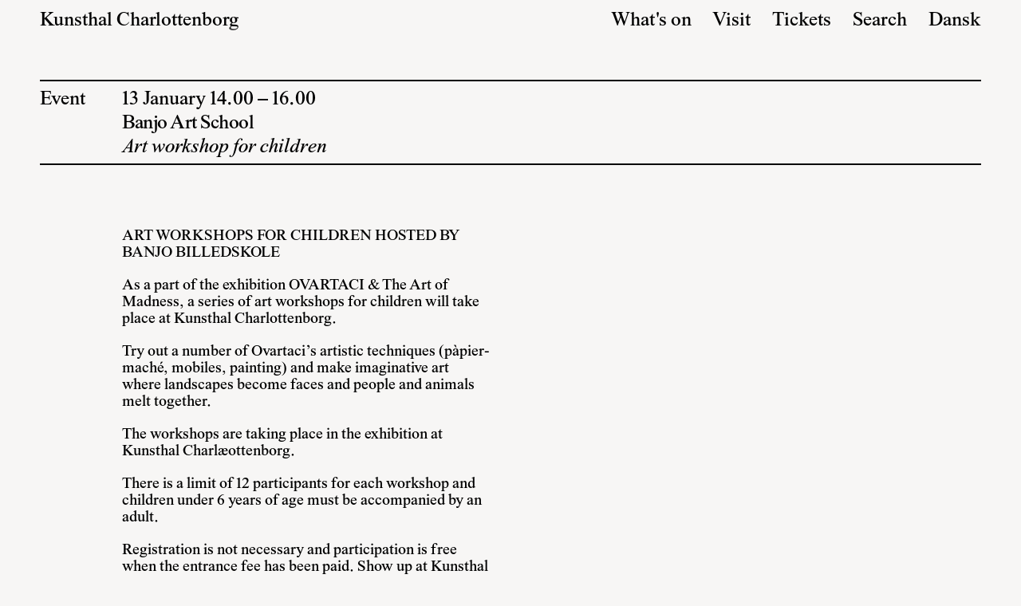

--- FILE ---
content_type: text/html; charset=UTF-8
request_url: https://kunsthalcharlottenborg.dk/en/events/banjo-art-school-8/
body_size: 11442
content:
<!DOCTYPE html>
<html lang="en-GB">
	<head>
	<meta http-equiv="Content-Type" content="text/html; charset=UTF-8"/> 
	<meta name="viewport" content="initial-scale=1.0, maximum-scale=1.0, minimum-scale=1.0, user-scalable=no, width=device-width" />

	<title>
		Banjo Art School		
	</title>

	<link rel="profile" href="http://gmpg.org/xfn/11">
	<link rel="pingback" href="https://kunsthalcharlottenborg.dk/xmlrpc.php">
	
	<link rel="apple-touch-icon" sizes="180x180" href="https://kunsthalcharlottenborg.dk/wp-content/themes/kc/icons/apple-touch-icon.png">
	<link rel="icon" type="image/png" sizes="32x32" href="https://kunsthalcharlottenborg.dk/wp-content/themes/kc/icons/favicon-32x32.png">
	<link rel="icon" type="image/png" sizes="16x16" href="https://kunsthalcharlottenborg.dk/wp-content/themes/kc/icons/favicon-16x16.png">
	<link rel="manifest" href="https://kunsthalcharlottenborg.dk/wp-content/themes/kc/icons/site.webmanifest">
	<link rel="mask-icon" href="https://kunsthalcharlottenborg.dk/wp-content/themes/kc/icons/safari-pinned-tab.svg" color="#000000">
	<meta name="msapplication-TileColor" content="#ffffff">
	<meta name="theme-color" content="#ffffff">

	<link href="https://cdn.jsdelivr.net/npm/vanilla-calendar-pro/build/vanilla-calendar.min.css" rel="stylesheet">
    <script src="https://cdn.jsdelivr.net/npm/vanilla-calendar-pro/build/vanilla-calendar.min.js" defer></script>

	<link rel="stylesheet" type="text/css" media="all" href="https://kunsthalcharlottenborg.dk/wp-content/themes/kc/dist/build/main.css?v=25.04.07.02" /><meta name='robots' content='noindex, nofollow' />
	<style>img:is([sizes="auto" i], [sizes^="auto," i]) { contain-intrinsic-size: 3000px 1500px }</style>
	<link rel="alternate" href="https://kunsthalcharlottenborg.dk/da/events/banjo-billedskole-8/" hreflang="da" />
<link rel="alternate" href="https://kunsthalcharlottenborg.dk/en/events/banjo-art-school-8/" hreflang="en" />
<link rel='dns-prefetch' href='//vjs.zencdn.net' />
<script type="text/javascript">
/* <![CDATA[ */
window._wpemojiSettings = {"baseUrl":"https:\/\/s.w.org\/images\/core\/emoji\/15.0.3\/72x72\/","ext":".png","svgUrl":"https:\/\/s.w.org\/images\/core\/emoji\/15.0.3\/svg\/","svgExt":".svg","source":{"concatemoji":"https:\/\/kunsthalcharlottenborg.dk\/wp-includes\/js\/wp-emoji-release.min.js?ver=6.7.4"}};
/*! This file is auto-generated */
!function(i,n){var o,s,e;function c(e){try{var t={supportTests:e,timestamp:(new Date).valueOf()};sessionStorage.setItem(o,JSON.stringify(t))}catch(e){}}function p(e,t,n){e.clearRect(0,0,e.canvas.width,e.canvas.height),e.fillText(t,0,0);var t=new Uint32Array(e.getImageData(0,0,e.canvas.width,e.canvas.height).data),r=(e.clearRect(0,0,e.canvas.width,e.canvas.height),e.fillText(n,0,0),new Uint32Array(e.getImageData(0,0,e.canvas.width,e.canvas.height).data));return t.every(function(e,t){return e===r[t]})}function u(e,t,n){switch(t){case"flag":return n(e,"\ud83c\udff3\ufe0f\u200d\u26a7\ufe0f","\ud83c\udff3\ufe0f\u200b\u26a7\ufe0f")?!1:!n(e,"\ud83c\uddfa\ud83c\uddf3","\ud83c\uddfa\u200b\ud83c\uddf3")&&!n(e,"\ud83c\udff4\udb40\udc67\udb40\udc62\udb40\udc65\udb40\udc6e\udb40\udc67\udb40\udc7f","\ud83c\udff4\u200b\udb40\udc67\u200b\udb40\udc62\u200b\udb40\udc65\u200b\udb40\udc6e\u200b\udb40\udc67\u200b\udb40\udc7f");case"emoji":return!n(e,"\ud83d\udc26\u200d\u2b1b","\ud83d\udc26\u200b\u2b1b")}return!1}function f(e,t,n){var r="undefined"!=typeof WorkerGlobalScope&&self instanceof WorkerGlobalScope?new OffscreenCanvas(300,150):i.createElement("canvas"),a=r.getContext("2d",{willReadFrequently:!0}),o=(a.textBaseline="top",a.font="600 32px Arial",{});return e.forEach(function(e){o[e]=t(a,e,n)}),o}function t(e){var t=i.createElement("script");t.src=e,t.defer=!0,i.head.appendChild(t)}"undefined"!=typeof Promise&&(o="wpEmojiSettingsSupports",s=["flag","emoji"],n.supports={everything:!0,everythingExceptFlag:!0},e=new Promise(function(e){i.addEventListener("DOMContentLoaded",e,{once:!0})}),new Promise(function(t){var n=function(){try{var e=JSON.parse(sessionStorage.getItem(o));if("object"==typeof e&&"number"==typeof e.timestamp&&(new Date).valueOf()<e.timestamp+604800&&"object"==typeof e.supportTests)return e.supportTests}catch(e){}return null}();if(!n){if("undefined"!=typeof Worker&&"undefined"!=typeof OffscreenCanvas&&"undefined"!=typeof URL&&URL.createObjectURL&&"undefined"!=typeof Blob)try{var e="postMessage("+f.toString()+"("+[JSON.stringify(s),u.toString(),p.toString()].join(",")+"));",r=new Blob([e],{type:"text/javascript"}),a=new Worker(URL.createObjectURL(r),{name:"wpTestEmojiSupports"});return void(a.onmessage=function(e){c(n=e.data),a.terminate(),t(n)})}catch(e){}c(n=f(s,u,p))}t(n)}).then(function(e){for(var t in e)n.supports[t]=e[t],n.supports.everything=n.supports.everything&&n.supports[t],"flag"!==t&&(n.supports.everythingExceptFlag=n.supports.everythingExceptFlag&&n.supports[t]);n.supports.everythingExceptFlag=n.supports.everythingExceptFlag&&!n.supports.flag,n.DOMReady=!1,n.readyCallback=function(){n.DOMReady=!0}}).then(function(){return e}).then(function(){var e;n.supports.everything||(n.readyCallback(),(e=n.source||{}).concatemoji?t(e.concatemoji):e.wpemoji&&e.twemoji&&(t(e.twemoji),t(e.wpemoji)))}))}((window,document),window._wpemojiSettings);
/* ]]> */
</script>
<style id='wp-emoji-styles-inline-css' type='text/css'>

	img.wp-smiley, img.emoji {
		display: inline !important;
		border: none !important;
		box-shadow: none !important;
		height: 1em !important;
		width: 1em !important;
		margin: 0 0.07em !important;
		vertical-align: -0.1em !important;
		background: none !important;
		padding: 0 !important;
	}
</style>
<link rel='stylesheet' id='wp-block-library-css' href='https://kunsthalcharlottenborg.dk/wp-includes/css/dist/block-library/style.min.css?ver=6.7.4' type='text/css' media='all' />
<style id='classic-theme-styles-inline-css' type='text/css'>
/*! This file is auto-generated */
.wp-block-button__link{color:#fff;background-color:#32373c;border-radius:9999px;box-shadow:none;text-decoration:none;padding:calc(.667em + 2px) calc(1.333em + 2px);font-size:1.125em}.wp-block-file__button{background:#32373c;color:#fff;text-decoration:none}
</style>
<style id='global-styles-inline-css' type='text/css'>
:root{--wp--preset--aspect-ratio--square: 1;--wp--preset--aspect-ratio--4-3: 4/3;--wp--preset--aspect-ratio--3-4: 3/4;--wp--preset--aspect-ratio--3-2: 3/2;--wp--preset--aspect-ratio--2-3: 2/3;--wp--preset--aspect-ratio--16-9: 16/9;--wp--preset--aspect-ratio--9-16: 9/16;--wp--preset--color--black: #000000;--wp--preset--color--cyan-bluish-gray: #abb8c3;--wp--preset--color--white: #ffffff;--wp--preset--color--pale-pink: #f78da7;--wp--preset--color--vivid-red: #cf2e2e;--wp--preset--color--luminous-vivid-orange: #ff6900;--wp--preset--color--luminous-vivid-amber: #fcb900;--wp--preset--color--light-green-cyan: #7bdcb5;--wp--preset--color--vivid-green-cyan: #00d084;--wp--preset--color--pale-cyan-blue: #8ed1fc;--wp--preset--color--vivid-cyan-blue: #0693e3;--wp--preset--color--vivid-purple: #9b51e0;--wp--preset--gradient--vivid-cyan-blue-to-vivid-purple: linear-gradient(135deg,rgba(6,147,227,1) 0%,rgb(155,81,224) 100%);--wp--preset--gradient--light-green-cyan-to-vivid-green-cyan: linear-gradient(135deg,rgb(122,220,180) 0%,rgb(0,208,130) 100%);--wp--preset--gradient--luminous-vivid-amber-to-luminous-vivid-orange: linear-gradient(135deg,rgba(252,185,0,1) 0%,rgba(255,105,0,1) 100%);--wp--preset--gradient--luminous-vivid-orange-to-vivid-red: linear-gradient(135deg,rgba(255,105,0,1) 0%,rgb(207,46,46) 100%);--wp--preset--gradient--very-light-gray-to-cyan-bluish-gray: linear-gradient(135deg,rgb(238,238,238) 0%,rgb(169,184,195) 100%);--wp--preset--gradient--cool-to-warm-spectrum: linear-gradient(135deg,rgb(74,234,220) 0%,rgb(151,120,209) 20%,rgb(207,42,186) 40%,rgb(238,44,130) 60%,rgb(251,105,98) 80%,rgb(254,248,76) 100%);--wp--preset--gradient--blush-light-purple: linear-gradient(135deg,rgb(255,206,236) 0%,rgb(152,150,240) 100%);--wp--preset--gradient--blush-bordeaux: linear-gradient(135deg,rgb(254,205,165) 0%,rgb(254,45,45) 50%,rgb(107,0,62) 100%);--wp--preset--gradient--luminous-dusk: linear-gradient(135deg,rgb(255,203,112) 0%,rgb(199,81,192) 50%,rgb(65,88,208) 100%);--wp--preset--gradient--pale-ocean: linear-gradient(135deg,rgb(255,245,203) 0%,rgb(182,227,212) 50%,rgb(51,167,181) 100%);--wp--preset--gradient--electric-grass: linear-gradient(135deg,rgb(202,248,128) 0%,rgb(113,206,126) 100%);--wp--preset--gradient--midnight: linear-gradient(135deg,rgb(2,3,129) 0%,rgb(40,116,252) 100%);--wp--preset--font-size--small: 13px;--wp--preset--font-size--medium: 20px;--wp--preset--font-size--large: 36px;--wp--preset--font-size--x-large: 42px;--wp--preset--spacing--20: 0.44rem;--wp--preset--spacing--30: 0.67rem;--wp--preset--spacing--40: 1rem;--wp--preset--spacing--50: 1.5rem;--wp--preset--spacing--60: 2.25rem;--wp--preset--spacing--70: 3.38rem;--wp--preset--spacing--80: 5.06rem;--wp--preset--shadow--natural: 6px 6px 9px rgba(0, 0, 0, 0.2);--wp--preset--shadow--deep: 12px 12px 50px rgba(0, 0, 0, 0.4);--wp--preset--shadow--sharp: 6px 6px 0px rgba(0, 0, 0, 0.2);--wp--preset--shadow--outlined: 6px 6px 0px -3px rgba(255, 255, 255, 1), 6px 6px rgba(0, 0, 0, 1);--wp--preset--shadow--crisp: 6px 6px 0px rgba(0, 0, 0, 1);}:where(.is-layout-flex){gap: 0.5em;}:where(.is-layout-grid){gap: 0.5em;}body .is-layout-flex{display: flex;}.is-layout-flex{flex-wrap: wrap;align-items: center;}.is-layout-flex > :is(*, div){margin: 0;}body .is-layout-grid{display: grid;}.is-layout-grid > :is(*, div){margin: 0;}:where(.wp-block-columns.is-layout-flex){gap: 2em;}:where(.wp-block-columns.is-layout-grid){gap: 2em;}:where(.wp-block-post-template.is-layout-flex){gap: 1.25em;}:where(.wp-block-post-template.is-layout-grid){gap: 1.25em;}.has-black-color{color: var(--wp--preset--color--black) !important;}.has-cyan-bluish-gray-color{color: var(--wp--preset--color--cyan-bluish-gray) !important;}.has-white-color{color: var(--wp--preset--color--white) !important;}.has-pale-pink-color{color: var(--wp--preset--color--pale-pink) !important;}.has-vivid-red-color{color: var(--wp--preset--color--vivid-red) !important;}.has-luminous-vivid-orange-color{color: var(--wp--preset--color--luminous-vivid-orange) !important;}.has-luminous-vivid-amber-color{color: var(--wp--preset--color--luminous-vivid-amber) !important;}.has-light-green-cyan-color{color: var(--wp--preset--color--light-green-cyan) !important;}.has-vivid-green-cyan-color{color: var(--wp--preset--color--vivid-green-cyan) !important;}.has-pale-cyan-blue-color{color: var(--wp--preset--color--pale-cyan-blue) !important;}.has-vivid-cyan-blue-color{color: var(--wp--preset--color--vivid-cyan-blue) !important;}.has-vivid-purple-color{color: var(--wp--preset--color--vivid-purple) !important;}.has-black-background-color{background-color: var(--wp--preset--color--black) !important;}.has-cyan-bluish-gray-background-color{background-color: var(--wp--preset--color--cyan-bluish-gray) !important;}.has-white-background-color{background-color: var(--wp--preset--color--white) !important;}.has-pale-pink-background-color{background-color: var(--wp--preset--color--pale-pink) !important;}.has-vivid-red-background-color{background-color: var(--wp--preset--color--vivid-red) !important;}.has-luminous-vivid-orange-background-color{background-color: var(--wp--preset--color--luminous-vivid-orange) !important;}.has-luminous-vivid-amber-background-color{background-color: var(--wp--preset--color--luminous-vivid-amber) !important;}.has-light-green-cyan-background-color{background-color: var(--wp--preset--color--light-green-cyan) !important;}.has-vivid-green-cyan-background-color{background-color: var(--wp--preset--color--vivid-green-cyan) !important;}.has-pale-cyan-blue-background-color{background-color: var(--wp--preset--color--pale-cyan-blue) !important;}.has-vivid-cyan-blue-background-color{background-color: var(--wp--preset--color--vivid-cyan-blue) !important;}.has-vivid-purple-background-color{background-color: var(--wp--preset--color--vivid-purple) !important;}.has-black-border-color{border-color: var(--wp--preset--color--black) !important;}.has-cyan-bluish-gray-border-color{border-color: var(--wp--preset--color--cyan-bluish-gray) !important;}.has-white-border-color{border-color: var(--wp--preset--color--white) !important;}.has-pale-pink-border-color{border-color: var(--wp--preset--color--pale-pink) !important;}.has-vivid-red-border-color{border-color: var(--wp--preset--color--vivid-red) !important;}.has-luminous-vivid-orange-border-color{border-color: var(--wp--preset--color--luminous-vivid-orange) !important;}.has-luminous-vivid-amber-border-color{border-color: var(--wp--preset--color--luminous-vivid-amber) !important;}.has-light-green-cyan-border-color{border-color: var(--wp--preset--color--light-green-cyan) !important;}.has-vivid-green-cyan-border-color{border-color: var(--wp--preset--color--vivid-green-cyan) !important;}.has-pale-cyan-blue-border-color{border-color: var(--wp--preset--color--pale-cyan-blue) !important;}.has-vivid-cyan-blue-border-color{border-color: var(--wp--preset--color--vivid-cyan-blue) !important;}.has-vivid-purple-border-color{border-color: var(--wp--preset--color--vivid-purple) !important;}.has-vivid-cyan-blue-to-vivid-purple-gradient-background{background: var(--wp--preset--gradient--vivid-cyan-blue-to-vivid-purple) !important;}.has-light-green-cyan-to-vivid-green-cyan-gradient-background{background: var(--wp--preset--gradient--light-green-cyan-to-vivid-green-cyan) !important;}.has-luminous-vivid-amber-to-luminous-vivid-orange-gradient-background{background: var(--wp--preset--gradient--luminous-vivid-amber-to-luminous-vivid-orange) !important;}.has-luminous-vivid-orange-to-vivid-red-gradient-background{background: var(--wp--preset--gradient--luminous-vivid-orange-to-vivid-red) !important;}.has-very-light-gray-to-cyan-bluish-gray-gradient-background{background: var(--wp--preset--gradient--very-light-gray-to-cyan-bluish-gray) !important;}.has-cool-to-warm-spectrum-gradient-background{background: var(--wp--preset--gradient--cool-to-warm-spectrum) !important;}.has-blush-light-purple-gradient-background{background: var(--wp--preset--gradient--blush-light-purple) !important;}.has-blush-bordeaux-gradient-background{background: var(--wp--preset--gradient--blush-bordeaux) !important;}.has-luminous-dusk-gradient-background{background: var(--wp--preset--gradient--luminous-dusk) !important;}.has-pale-ocean-gradient-background{background: var(--wp--preset--gradient--pale-ocean) !important;}.has-electric-grass-gradient-background{background: var(--wp--preset--gradient--electric-grass) !important;}.has-midnight-gradient-background{background: var(--wp--preset--gradient--midnight) !important;}.has-small-font-size{font-size: var(--wp--preset--font-size--small) !important;}.has-medium-font-size{font-size: var(--wp--preset--font-size--medium) !important;}.has-large-font-size{font-size: var(--wp--preset--font-size--large) !important;}.has-x-large-font-size{font-size: var(--wp--preset--font-size--x-large) !important;}
:where(.wp-block-post-template.is-layout-flex){gap: 1.25em;}:where(.wp-block-post-template.is-layout-grid){gap: 1.25em;}
:where(.wp-block-columns.is-layout-flex){gap: 2em;}:where(.wp-block-columns.is-layout-grid){gap: 2em;}
:root :where(.wp-block-pullquote){font-size: 1.5em;line-height: 1.6;}
</style>
<link rel='stylesheet' id='video-js-css-css' href='https://vjs.zencdn.net/8.16.1/video-js.css?ver=6.7.4' type='text/css' media='all' />
<script type="text/javascript" id="breeze-prefetch-js-extra">
/* <![CDATA[ */
var breeze_prefetch = {"local_url":"https:\/\/kunsthalcharlottenborg.dk","ignore_remote_prefetch":"1","ignore_list":["\/wp-admin\/"]};
/* ]]> */
</script>
<script type="text/javascript" src="https://kunsthalcharlottenborg.dk/wp-content/plugins/breeze/assets/js/js-front-end/breeze-prefetch-links.min.js?ver=2.1.7" id="breeze-prefetch-js"></script>
<link rel="https://api.w.org/" href="https://kunsthalcharlottenborg.dk/wp-json/" /><link rel="canonical" href="https://kunsthalcharlottenborg.dk/en/events/banjo-art-school-8/" />
<link rel='shortlink' href='https://kunsthalcharlottenborg.dk/?p=5072' />
<link rel="alternate" title="oEmbed (JSON)" type="application/json+oembed" href="https://kunsthalcharlottenborg.dk/wp-json/oembed/1.0/embed?url=https%3A%2F%2Fkunsthalcharlottenborg.dk%2Fen%2Fevents%2Fbanjo-art-school-8%2F" />
<link rel="alternate" title="oEmbed (XML)" type="text/xml+oembed" href="https://kunsthalcharlottenborg.dk/wp-json/oembed/1.0/embed?url=https%3A%2F%2Fkunsthalcharlottenborg.dk%2Fen%2Fevents%2Fbanjo-art-school-8%2F&#038;format=xml" />
	<link rel="stylesheet" href="https://cdn.plyr.io/3.7.8/plyr.css" />

		<script type="text/javascript"> 
	!function(f,b,e,v,n,t,s){if(f.fbq)return;n=f.fbq=function(){n.callMethod?
	n.callMethod.apply(n,arguments):n.queue.push(arguments)};if(!f._fbq)f._fbq=n;
	n.push=n;n.loaded=!0;n.version='2.0';n.queue=[];t=b.createElement(e);t.async=!0;
	t.src=v;s=b.getElementsByTagName(e)[0];s.parentNode.insertBefore(t,s)}(window,
	document,'script','https://connect.facebook.net/en_US/fbevents.js');
	fbq('init', '1770394889951725');
	fbq('track', 'PageView');
	</script>
	<noscript><img height="1" width="1" style="display:none"
	src="" data-consent-src="https://www.facebook.com/tr?id=1770394889951725&ev=PageView&noscript=1" data-category-consent="cookie_cat_marketing"
	/></noscript>

</head>
<body class="events-template-default single single-events postid-5072">
	<div id="site" class="site">

		<header class="header">
			<ul class="navigation t-large">
				<li class="nav-item-main">
					<a href="/">Kunsthal Charlottenborg</a>

										<span class="open-today"></span>
				</li>
				<li>
											<a href="/en/whats-on/">What's on</a>
									</li>
				<li class="toggle-open-today">
											<a href="/en/visit/">Visit</a>
									</li>
				<li class="nav-item toggle-open-today">
					<a href="#">Tickets</a>
					<ul id="menu-tickets" class="menu"><li id="menu-item-27680" class="menu-item menu-item-type-custom menu-item-object-custom menu-item-27680"><a href="https://shop.kunsthalcharlottenborg.dk/tickets">Tickets</a></li>
<li id="menu-item-27681" class="menu-item menu-item-type-custom menu-item-object-custom menu-item-27681"><a href="https://shop.kunsthalcharlottenborg.dk">Annual pass</a></li>
</ul>				</li>
				<li>					
					<a class="search-toggle" href="/s">Search</a>
				</li>
					<li class="lang-item lang-item-2 lang-item-da lang-item-first"><a  lang="da-DK" hreflang="da-DK" href="https://kunsthalcharlottenborg.dk/da/events/banjo-billedskole-8/">Dansk</a></li>
				<li aria-hidden class="open-today-mobile"></li>
			</ul>			
			
			<div class="burger-menu">
				<span></span>
				<span></span>
				<span></span>
				<span></span>
			</div>

			<form class="search-form" role="search" method="get" id="searchform" action="/">
				<label class="screen-reader-text" for="s">What are you looking for?:</label>
				<input class="pill pill-search" type="text" value="" name="s" id="s" placeholder="What are you looking for?" />					
				<input class="hidden" type="submit" id="searchsubmit" value="Search" />
				<div class="close search-toggle"></div>
			</form>

			<ul class="language-toggle t-large">
					<li class="lang-item lang-item-2 lang-item-da lang-item-first"><a  lang="da-DK" hreflang="da-DK" href="https://kunsthalcharlottenborg.dk/da/events/banjo-billedskole-8/">Dansk</a></li>
			
				<li><a href="/da/svenska/">Svenska</a></li>
			</ul>			

		</header><section class="content">	

	<article class="event">
		<div class="row">
			<div class="col-12" aria-hidden><div class="border-top"></div></div>
			<div class="col-12 col-md-1 t-large">
				Event
			</div>
			<div class="col-12 col-md-11 t-large pb-1">
				13 January 14.00 – 16.00
				
				<h1>Banjo Art School</h1>
									<div><em>Art workshop for children</em></div>
								
			</div>
			<div class="col-12" aria-hidden><div class="border-top"></div></div>
		</div>
		<div class="row p-top">
			<div class="col-12 col-md-5 col-md-offset-1 t-medium">
				
				<p><span class="text_exposed_show"><br />
ART WORKSHOPS FOR CHILDREN HOSTED BY BANJO BILLEDSKOLE</span></p>
<p>As a part of the exhibition OVARTACI &amp; The Art of Madness, a series of art workshops for children will take place at Kunsthal Charlottenborg.</p>
<p>Try out a number of Ovartaci’s artistic techniques (pàpier-maché, mobiles, painting) and make imaginative art where landscapes become faces and people and animals melt together.</p>
<p>The workshops are taking place in the exhibition at Kunsthal Charlæottenborg.</p>
<p>There is a limit of 12 participants for each workshop and children under 6 years of age must be accompanied by an adult.</p>
<p>Registration is not necessary and participation is free when the entrance fee has been paid. Show up at Kunsthal Charlottenborg on the following saturdays from 2-4 pm (first come, first served):</p>
<p>Banjo Billedskole is a professional visual art school, which has a solid experience with creating art workshops for children.<br />
banjobilledskole.dk</p>
			</div>
			<div class="col-12 col-md-5 sticky">
				
												
				
				
				
			</div>
		</div>

		
	</article>								

</section>

			<footer class="footer">
				<div class="row">
										
					<div class="col-12 col-md-4 t-small">
						<div class="footer-group">
							<h4 class="footer-group__title border-bottom">Information</h4>
							<ul id="menu-information-en" class="menu"><li id="menu-item-28841" class="menu-item menu-item-type-post_type menu-item-object-page menu-item-28841 Kolonner"><a href="https://kunsthalcharlottenborg.dk/en/information-2/about-us/" data-target="2899">About us</a></li>
<li id="menu-item-28840" class="menu-item menu-item-type-post_type menu-item-object-page menu-item-28840 Kolonner"><a href="https://kunsthalcharlottenborg.dk/en/information-2/contact/" data-target="4729">Contact</a></li>
<li id="menu-item-28842" class="menu-item menu-item-type-post_type menu-item-object-page menu-item-28842 Kolonner"><a href="https://kunsthalcharlottenborg.dk/en/information-2/press-material/" data-target="325">Press</a></li>
<li id="menu-item-28845" class="menu-item menu-item-type-post_type menu-item-object-page menu-item-28845 Kolonner"><a href="https://kunsthalcharlottenborg.dk/en/information-2/billing/" data-target="314">Billing</a></li>
<li id="menu-item-28844" class="menu-item menu-item-type-post_type menu-item-object-page menu-item-28844 Kolonner"><a href="https://kunsthalcharlottenborg.dk/en/information-2/support/" data-target="4730">Sponsors, foundations and partners</a></li>
<li id="menu-item-28788" class="menu-item menu-item-type-custom menu-item-object-custom menu-item-28788"><a href="https://was.digst.dk/kunsthalcharlottenborg-dk">Accessibility statement</a></li>
<li id="menu-item-28789" class="menu-item menu-item-type-custom menu-item-object-custom menu-item-28789"><a href="https://kunstakademiet.dk/da/kunstakademiets-billedkunstskolers-behandling-af-persondata">Privacy</a></li>
</ul>						</div>	

						<div class="footer-group">
							<h4 class="footer-group__title border-bottom">Social Media</h4>
							<ul id="menu-social-media" class="menu"><li id="menu-item-27947" class="menu-item menu-item-type-custom menu-item-object-custom menu-item-27947"><a href="https://www.instagram.com/kunsthalcharlottenborg">Instagram</a></li>
<li id="menu-item-27945" class="menu-item menu-item-type-custom menu-item-object-custom menu-item-27945"><a href="https://www.facebook.com/charlottenborg.kunsthal">Facebook</a></li>
<li id="menu-item-27946" class="menu-item menu-item-type-custom menu-item-object-custom menu-item-27946"><a href="https://www.youtube.com/channel/UCTKV98JyD3lOTpJFhpsUcqA">YouTube</a></li>
</ul>						</div>											
					</div>

					<div class="col-12 col-md-4 t-small">
						<div class="footer-group">
							<h4 class="footer-group__title border-bottom">Archive</h4>
							<ul id="menu-exhibitions-and-film-screenings" class="menu"><li id="menu-item-28478" class="menu-item menu-item-type-custom menu-item-object-custom menu-item-28478"><a href="/en/exhibitions">All exhibitions</a></li>
<li id="menu-item-28479" class="menu-item menu-item-type-custom menu-item-object-custom menu-item-28479"><a href="/en/cinema">All film screenings</a></li>
</ul>							
						</div>
						
							
						<div class="footer-group">
							<h4 class="footer-group__title border-bottom">Apollo Bar</h4>
							<div class="pre-line">Tuesday 9-17 (kitchen closes at 15)
Wednesday-Saturday 9-24 (kitchen closes at 22)
Sunday 9-17 (kitchen closes at 15)
Monday closed						
							</div>
						</div>	
						
						<div class="footer-group">
							<h4 class="footer-group__title border-bottom">Admission</h4>
							<div class="pre-line">Over 16 years – 90 DKK
0-15 years – Free admission
Students – 50 DKK
Free admission on Wednesdays from 17.00						
							</div>
						</div>	
					</div>

					<div class="col-12 col-md-4 t-small">
						<div class="footer-group">
							<h4 class="footer-group__title border-bottom">Choose language</h4>
							<ul class="language-switcher">
									<li class="lang-item lang-item-2 lang-item-da lang-item-first"><a  lang="da-DK" hreflang="da-DK" href="https://kunsthalcharlottenborg.dk/da/events/banjo-billedskole-8/">Dansk</a></li>
	<li class="lang-item lang-item-5 lang-item-en current-lang"><a  lang="en-GB" hreflang="en-GB" href="https://kunsthalcharlottenborg.dk/en/events/banjo-art-school-8/">English</a></li>
			
								<li><a href="/da/svenska/">Svenska</a></li>
							</ul>
						</div>	
						<div class="footer-group">
							<h4 class="footer-group__title border-bottom">Opening hours</h4>

							
						</div>							
					</div>

					<div class="col-12 pt">

<svg id="Layer_1" data-name="Layer 1" xmlns="http://www.w3.org/2000/svg" viewBox="0 0 616.05 122"><title>kunsthal-charlottenborg-logo-</title><path d="M610.55,75.9a4.35,4.35,0,0,1-.54,2.23,1.3,1.3,0,0,1-1.06.57,9,9,0,0,1-2.44-.68,40.05,40.05,0,0,0-5.58-1.72,22.56,22.56,0,0,0-4.37-.39,22.3,22.3,0,0,0-11.44,2.83,24.85,24.85,0,0,0-11.9,20.9,21.88,21.88,0,0,0,5,14.17q6.63,8.19,19.41,8.19a32.32,32.32,0,0,0,8.09-.94,33,33,0,0,0,7.38-3V104.61a11.41,11.41,0,0,1,.65-4.75,3.63,3.63,0,0,1,3.48-1.69H618V96.94H601v1.23a9,9,0,0,1,3.72.54,3.4,3.4,0,0,1,1.56,1.56,11.8,11.8,0,0,1,.5,4.34v12.74a18.8,18.8,0,0,1-4.39,1.82,17.92,17.92,0,0,1-4.71.62,15.32,15.32,0,0,1-8.11-2.42,17.11,17.11,0,0,1-6.39-7.62,26.79,26.79,0,0,1-2.44-11.51,23.94,23.94,0,0,1,3.67-13.39q4.39-6.66,12.81-6.66A13.94,13.94,0,0,1,607.3,82a19,19,0,0,1,4.45,7.83h1.14L611.75,75.9h-1.2ZM543.92,80a28.76,28.76,0,0,1,5.1-.62A9.25,9.25,0,0,1,555.87,82a9.08,9.08,0,0,1,2.58,6.71,8.74,8.74,0,0,1-3.2,7q-3.2,2.73-9.51,2.73l-0.75,0-1.07,0V80Zm31.31,39.79a13.51,13.51,0,0,1-5.85-1.82,22.65,22.65,0,0,1-5.36-5.79l-9.1-12.65q5.56-1.24,8.21-4.23a10.29,10.29,0,0,0,2.65-7.05,9.82,9.82,0,0,0-2.32-6.55,11.85,11.85,0,0,0-5.66-3.77,38.19,38.19,0,0,0-10.35-1H531.38v1.2H533a4.78,4.78,0,0,1,3.77,1.43q0.91,1,.91,5.17v28.48q0,3.77-.68,4.78a4.43,4.43,0,0,1-4,1.82h-1.66V121h18.89v-1.2h-1.72a4.63,4.63,0,0,1-3.71-1.43q-0.91-1-.91-5.17V100.38l1,0,0.91,0q1,0,2.7-.07L563.46,121h11.77v-1.2ZM517.89,82.7q4.45,5.56,4.45,16.87,0,10.44-4,15.28A12.8,12.8,0,0,1,508,119.69a11.41,11.41,0,0,1-9.36-4.42q-4.62-5.82-4.62-16.61,0-10.53,4.45-16A11.63,11.63,0,0,1,508,78.27a12,12,0,0,1,9.88,4.42m-24.12-1q-7.15,6.63-7.15,17.13,0,10.27,6.19,16.74a21.19,21.19,0,0,0,30.64-.16q6.34-6.63,6.34-16.68a22.5,22.5,0,0,0-6.29-16.27,20,20,0,0,0-14.87-6.52,21.1,21.1,0,0,0-14.86,5.75m-39.4,18.08a17.54,17.54,0,0,1,2.31-.23q1.43-.06,3.45-0.07a19.66,19.66,0,0,1,7.8,1.36,9.38,9.38,0,0,1,4.55,3.74,9.61,9.61,0,0,1,1.4,4.94,8.3,8.3,0,0,1-3.09,6.55q-3.09,2.65-9,2.65a32.77,32.77,0,0,1-7.45-.88V99.73Zm0-19.93a22.11,22.11,0,0,1,5.85-.71q6,0,9.2,2.73a8.43,8.43,0,0,1,3.15,6.6A8.8,8.8,0,0,1,471.3,93a7.65,7.65,0,0,1-3.66,3.14,19,19,0,0,1-7.14,1q-1.85,0-3.4-.11a24.6,24.6,0,0,1-2.75-.34V79.8Zm23,14.81a9.47,9.47,0,0,0,2-5.93,10.17,10.17,0,0,0-2.57-6.84,13.73,13.73,0,0,0-7.45-4.15,37.64,37.64,0,0,0-8.55-.78H441.75v1.2h1.66a4.78,4.78,0,0,1,3.77,1.43q0.94,1.07.94,5.17v28.48q0,3.71-.75,4.84a4.46,4.46,0,0,1-4,1.75h-1.66V121h20.81q7.44,0,11.07-1.38a11.89,11.89,0,0,0,5.7-4.39,10.9,10.9,0,0,0,2.08-6.29,9.7,9.7,0,0,0-3.15-7.32,14.15,14.15,0,0,0-6.86-3.12,11.82,11.82,0,0,0,5.95-3.89m-85.68-16.5a10.38,10.38,0,0,1,2.86.29,10.72,10.72,0,0,1,2.91,1.33,20.1,20.1,0,0,1,2.91,3v30.66q0,3.71-.72,4.75a4.52,4.52,0,0,1-4,1.69h-1.53V121h15.34v-1.2h-1.56a4.88,4.88,0,0,1-3.8-1.36q-0.88-1-.88-5.07V86.21l29.06,35.5h1.17V84.55q0-3.71.72-4.75a4.48,4.48,0,0,1,4-1.69h1.56v-1.2H424.34v1.2h1.53a4.82,4.82,0,0,1,3.8,1.36q0.91,1,.91,5.07V110l-27-33.06h-12v1.2Zm-13.38,1.2a14.74,14.74,0,0,1,4.58.49,5.19,5.19,0,0,1,2.45,2,15.22,15.22,0,0,1,1.51,4.78h1.27l-0.49-9.65h-34v1.2h1.56a5,5,0,0,1,3.9,1.3q0.85,1,.85,5.17v28.64a15.3,15.3,0,0,1-.37,4.26,2.73,2.73,0,0,1-1.41,1.56,6.18,6.18,0,0,1-3,.75h-1.56V121h34l3.8-11.05h-1.3A25,25,0,0,1,386,116a8.08,8.08,0,0,1-3.25,2,20.25,20.25,0,0,1-5.43.52h-7.48a5.51,5.51,0,0,1-2.47-.37,2,2,0,0,1-.91-1,13.53,13.53,0,0,1-.26-3.56V99.11h9.69a9.81,9.81,0,0,1,4.1.65,4.08,4.08,0,0,1,1.92,1.79,16.83,16.83,0,0,1,.91,4.13H384V90.34h-1.2q-0.2,3.77-1.89,5.27-1.27,1.14-5,1.14h-9.69V79.32h12.09Zm-65.11-2.41-0.52,10.34h1.23a9.6,9.6,0,0,1,1.43-4.75,6,6,0,0,1,2.89-2.37,14.79,14.79,0,0,1,4.39-.45h5.3v33.68q0,3.71-.72,4.75a4.48,4.48,0,0,1-4,1.69h-1.56V121h18.69v-1.2h-1.53a4.88,4.88,0,0,1-3.8-1.36q-0.88-1-.88-5.07V79.67h6.21a9.35,9.35,0,0,1,4.4.89,6.53,6.53,0,0,1,2.68,2.78,12.49,12.49,0,0,1,1,3.9h1.23l-0.49-10.34h-36Zm-41.44,0-0.52,10.34h1.23a9.59,9.59,0,0,1,1.43-4.75,6,6,0,0,1,2.89-2.37,14.78,14.78,0,0,1,4.39-.45h5.3v33.68q0,3.71-.72,4.75a4.48,4.48,0,0,1-4,1.69h-1.56V121h18.69v-1.2h-1.53a4.88,4.88,0,0,1-3.8-1.36q-0.88-1-.88-5.07V79.67h6.21a9.35,9.35,0,0,1,4.41.89A6.53,6.53,0,0,1,306,83.35a12.46,12.46,0,0,1,1,3.9h1.24l-0.49-10.34h-36ZM257.47,82.7q4.45,5.56,4.45,16.87,0,10.44-4,15.28a12.79,12.79,0,0,1-10.26,4.84,11.41,11.41,0,0,1-9.36-4.42q-4.62-5.82-4.62-16.61,0-10.53,4.45-16a11.63,11.63,0,0,1,9.49-4.39,12,12,0,0,1,9.88,4.42m-24.12-1q-7.15,6.63-7.15,17.13,0,10.27,6.19,16.74a21.19,21.19,0,0,0,30.64-.16q6.34-6.63,6.34-16.68a22.51,22.51,0,0,0-6.29-16.27,20,20,0,0,0-14.87-6.52,21.1,21.1,0,0,0-14.86,5.75M219.56,114.8a9.26,9.26,0,0,1-3.74,2.65,23.29,23.29,0,0,1-7.12.75h-3.22a21.08,21.08,0,0,1-5.07-.33,2.32,2.32,0,0,1-1.2-1,9,9,0,0,1-.52-3.71V85.46q0-3.93.52-5a4,4,0,0,1,1.93-1.72,12.18,12.18,0,0,1,4.92-.65v-1.2h-20v1.2h1.66a4.78,4.78,0,0,1,3.77,1.43q0.91,1,.91,5.17v28.45q0,3.77-.68,4.81a4.43,4.43,0,0,1-4,1.82H186.1V121h34.14L224,109l-1.07-.23a21.71,21.71,0,0,1-3.38,6M153.19,80a28.76,28.76,0,0,1,5.1-.62A9.25,9.25,0,0,1,165.14,82a9.08,9.08,0,0,1,2.58,6.71,8.74,8.74,0,0,1-3.2,7q-3.2,2.73-9.51,2.73l-0.75,0-1.07,0V80Zm31.31,39.79a13.51,13.51,0,0,1-5.85-1.82,22.65,22.65,0,0,1-5.36-5.79l-9.1-12.65q5.56-1.24,8.21-4.23A10.29,10.29,0,0,0,175,88.26a9.82,9.82,0,0,0-2.32-6.55,11.85,11.85,0,0,0-5.66-3.77,38.18,38.18,0,0,0-10.35-1H140.64v1.2h1.66a4.78,4.78,0,0,1,3.77,1.43q0.91,1,.91,5.17v28.48q0,3.77-.68,4.78a4.43,4.43,0,0,1-4,1.82h-1.66V121h18.89v-1.2h-1.72a4.63,4.63,0,0,1-3.71-1.43q-0.91-1-.91-5.17V100.38l1,0,0.91,0q1,0,2.7-.07L172.73,121H184.5v-1.2Zm-78.53-16L113.64,86l7.48,17.82H106Zm18.73,8.74a13.5,13.5,0,0,1,1.3,4.52,2.26,2.26,0,0,1-.93,1.82,6.51,6.51,0,0,1-3.56.88V121H138.9v-1.2a6.86,6.86,0,0,1-4.21-1.48q-1.51-1.32-3.36-5.74L116,75.9h-1.14L99.33,112.18q-2,4.78-3.67,6.34a7.48,7.48,0,0,1-3.58,1.27V121H106v-1.2q-3.19-.23-4.14-1a2.23,2.23,0,0,1-1-1.77,11,11,0,0,1,1.11-3.84l3-7H122ZM56.94,84.74a15.06,15.06,0,0,1,.39-4.31,2.82,2.82,0,0,1,1.4-1.58,6.18,6.18,0,0,1,3-.75h1.59v-1.2H44.39v1.2H46a6.16,6.16,0,0,1,3,.78,2.93,2.93,0,0,1,1.33,1.4,14.78,14.78,0,0,1,.42,4.45v28.45q0,4-.78,5a4.71,4.71,0,0,1-4,1.59H44.39V121H63.28v-1.2H61.69a6,6,0,0,1-3-.78,2.91,2.91,0,0,1-1.37-1.4,14.59,14.59,0,0,1-.42-4.42V99.76H77.42v13.43q0,4-.81,5a4.67,4.67,0,0,1-3.93,1.59H71.11V121H90v-1.2H88.41a6.17,6.17,0,0,1-3-.78,2.93,2.93,0,0,1-1.33-1.4,14.59,14.59,0,0,1-.42-4.42V84.74A15.7,15.7,0,0,1,84,80.44a2.73,2.73,0,0,1,1.42-1.58,6.18,6.18,0,0,1,3-.75H90v-1.2H71.11v1.2h1.56a6,6,0,0,1,3,.78A2.91,2.91,0,0,1,77,80.29a14.78,14.78,0,0,1,.42,4.45V97.36H56.94V84.74ZM38.52,75.9a5.08,5.08,0,0,1-1.2,2.44,2.15,2.15,0,0,1-1.53.62,5.11,5.11,0,0,1-2-.72,20.76,20.76,0,0,0-9.43-2.34,22,22,0,0,0-11.33,3,21.4,21.4,0,0,0-8.14,8.57A25.29,25.29,0,0,0,2,99.63a23.23,23.23,0,0,0,4.49,14.24q6,8.13,17,8.13a19.58,19.58,0,0,0,10.5-2.73,23.15,23.15,0,0,0,7.74-8.61l-1-.65q-3.93,5.46-7.22,7.3a15.24,15.24,0,0,1-7.57,1.84,16.59,16.59,0,0,1-8.79-2.34,14.37,14.37,0,0,1-5.77-6.73A25.75,25.75,0,0,1,9.39,99.7a31.63,31.63,0,0,1,2-12.13A14.72,14.72,0,0,1,17,80.47a14.59,14.59,0,0,1,7.93-2.23,14,14,0,0,1,9,3q3.74,3,5.75,9.69h1l-1-15H38.52Z" transform="translate(-1.98 0)"/><path d="M479.44,38.9a9.27,9.27,0,0,1-3.74,2.65,23.3,23.3,0,0,1-7.12.75h-3.22A21.08,21.08,0,0,1,460.3,42a2.32,2.32,0,0,1-1.2-1,9,9,0,0,1-.52-3.71V9.56q0-3.93.52-5A4,4,0,0,1,461,2.86,12.2,12.2,0,0,1,466,2.21V1H446v1.2h1.66a4.78,4.78,0,0,1,3.77,1.43q0.91,1,.91,5.17V37.26q0,3.77-.68,4.81a4.43,4.43,0,0,1-4,1.82H446v1.2h34.14l3.77-12-1.07-.23a21.71,21.71,0,0,1-3.38,6m-68.21-11,7.67-17.82,7.48,17.82H411.23ZM430,36.67a13.48,13.48,0,0,1,1.3,4.52,2.26,2.26,0,0,1-.93,1.82,6.52,6.52,0,0,1-3.56.88v1.2h17.39v-1.2A6.86,6.86,0,0,1,440,42.41q-1.51-1.32-3.36-5.74L421.24,0h-1.14L404.6,36.28q-2,4.78-3.67,6.34a7.48,7.48,0,0,1-3.58,1.27v1.2h13.88v-1.2q-3.19-.23-4.15-1a2.23,2.23,0,0,1-1-1.77,11,11,0,0,1,1.11-3.84l3-7h17.07ZM362.21,8.84a15.06,15.06,0,0,1,.39-4.31A2.82,2.82,0,0,1,364,3a6.18,6.18,0,0,1,3-.75h1.59V1H349.66v1.2h1.56a6.16,6.16,0,0,1,3,.78,2.93,2.93,0,0,1,1.33,1.4A14.75,14.75,0,0,1,356,8.84V37.29q0,4-.78,5a4.71,4.71,0,0,1-4,1.59h-1.56v1.2h18.89v-1.2H367a6,6,0,0,1-3-.78,2.91,2.91,0,0,1-1.37-1.4,14.62,14.62,0,0,1-.42-4.42V23.86h20.48V37.29q0,4-.81,5a4.66,4.66,0,0,1-3.93,1.59h-1.56v1.2h18.86v-1.2h-1.56a6.17,6.17,0,0,1-3-.78,2.93,2.93,0,0,1-1.33-1.4,14.62,14.62,0,0,1-.42-4.42V8.84a15.65,15.65,0,0,1,.37-4.31A2.73,2.73,0,0,1,390.72,3a6.18,6.18,0,0,1,3-.75h1.56V1H376.38v1.2h1.56a6,6,0,0,1,3,.78,2.92,2.92,0,0,1,1.36,1.4,14.75,14.75,0,0,1,.42,4.45V21.46H362.21V8.84ZM310.09,1l-0.52,10.34h1.23a9.6,9.6,0,0,1,1.43-4.75,6,6,0,0,1,2.89-2.37,14.74,14.74,0,0,1,4.39-.46h5.3V37.45q0,3.71-.72,4.75a4.48,4.48,0,0,1-4,1.69h-1.56v1.2h18.69v-1.2h-1.53a4.88,4.88,0,0,1-3.8-1.36q-0.88-1-.88-5.07V3.77h6.21a9.37,9.37,0,0,1,4.41.89,6.53,6.53,0,0,1,2.68,2.78,12.53,12.53,0,0,1,1,3.9h1.24L346.08,1h-36Zm-6.88-1a4,4,0,0,1-.86,2,1.94,1.94,0,0,1-1.38.5,7.65,7.65,0,0,1-2.57-.81A18.6,18.6,0,0,0,291,0a13,13,0,0,0-9.27,3.43A10.85,10.85,0,0,0,278,11.61a10.32,10.32,0,0,0,1.23,5,13.64,13.64,0,0,0,3.63,4.16,67.17,67.17,0,0,0,8,5.05A79.91,79.91,0,0,1,297.88,30a9.79,9.79,0,0,1,2.78,3.09,6.88,6.88,0,0,1,.89,3.28,6.64,6.64,0,0,1-2.36,5.07,9.18,9.18,0,0,1-6.42,2.15A13.56,13.56,0,0,1,286.32,42a10.92,10.92,0,0,1-4.37-3.92,21.36,21.36,0,0,1-2.28-7.1h-1.2V46.1h1.2a3.89,3.89,0,0,1,.7-2,1.7,1.7,0,0,1,1.28-.49,18.7,18.7,0,0,1,4,1,36.93,36.93,0,0,0,4.18,1.19,21.16,21.16,0,0,0,3.61.29,14.07,14.07,0,0,0,10-3.62,11.41,11.41,0,0,0,3.89-8.63,11,11,0,0,0-1.22-5,12.41,12.41,0,0,0-3.48-4.18,66.2,66.2,0,0,0-8.44-5.09q-7.57-4.06-9.59-6.5a5.57,5.57,0,0,1-1.4-3.67,6.28,6.28,0,0,1,2.21-4.7A7.87,7.87,0,0,1,291,2.6a11.92,11.92,0,0,1,5.79,1.53,10.91,10.91,0,0,1,4.31,4.13,19,19,0,0,1,2.1,7h1.2V0h-1.2ZM227.78,2.21a10.37,10.37,0,0,1,2.86.29,10.73,10.73,0,0,1,2.91,1.33,20.11,20.11,0,0,1,2.91,3V37.45q0,3.71-.71,4.75a4.52,4.52,0,0,1-4,1.69h-1.53v1.2h15.35v-1.2H244a4.88,4.88,0,0,1-3.8-1.36q-0.88-1-.88-5.07V10.31l29.06,35.5h1.17V8.65q0-3.71.71-4.75a4.48,4.48,0,0,1,4-1.69h1.56V1H260.45v1.2H262a4.82,4.82,0,0,1,3.8,1.36q0.91,1,.91,5.07V34.07L239.75,1h-12v1.2Zm-16.22,0a4.78,4.78,0,0,1,3.77,1.43q0.91,1,.91,5.17V26.66q0,7-1.25,10a10.1,10.1,0,0,1-4.66,4.83,15.73,15.73,0,0,1-7.74,1.89,12.3,12.3,0,0,1-5.71-1.2,9.29,9.29,0,0,1-3.56-3.06,12.51,12.51,0,0,1-1.71-5.17,42.39,42.39,0,0,1-.47-5.88V8.81q0-3.71.81-4.88a4.37,4.37,0,0,1,3.9-1.72h1.69V1H178.5v1.2h1.66a4.62,4.62,0,0,1,3.62,1.27q1.12,1.27,1.12,5.33V26q0,8,1,10.86a13.55,13.55,0,0,0,5.3,6.73q3.74,2.5,11,2.5,6.63,0,10.48-2.62a12.92,12.92,0,0,0,5.17-6.28A31.59,31.59,0,0,0,219.17,27V9.07q0-3.67.68-4.68a4.48,4.48,0,0,1,4-2.18h1.66V1H209.9v1.2h1.66ZM159.83,13.95q5.88-6,6.6-6.66A28,28,0,0,1,170.6,4a13.33,13.33,0,0,1,2.86-1.38,9.65,9.65,0,0,1,2.6-.39V1H159.87v1.2h1a3.64,3.64,0,0,1,2.31.57,1.68,1.68,0,0,1,.68,1.32A4.25,4.25,0,0,1,163,6.37q-2,3-11.67,11.8l-4.45,4.13V8.81a14.86,14.86,0,0,1,.39-4.29A2.82,2.82,0,0,1,148.65,3a6.3,6.3,0,0,1,3-.75h1.49V1H134.31v1.2h1.56a6.16,6.16,0,0,1,3,.78,3,3,0,0,1,1.33,1.37,14.94,14.94,0,0,1,.42,4.45V37.29q0,4-.78,5a4.7,4.7,0,0,1-4,1.59h-1.56v1.2H153.1v-1.2h-1.49a6,6,0,0,1-3-.78,2.91,2.91,0,0,1-1.37-1.4,14.59,14.59,0,0,1-.42-4.42V23.08l15.21,15.05a12.41,12.41,0,0,1,2,2.31,3.08,3.08,0,0,1,.31,1.4,1.79,1.79,0,0,1-.83,1.42,4.54,4.54,0,0,1-2.71.63v1.2h21v-1.2a14.58,14.58,0,0,1-5.66-1.64,29.68,29.68,0,0,1-6.83-5.45L153.1,20.64Z" transform="translate(-1.98 0)"/></svg>
					</div>
					
				</div>
			</footer>

		</div>
		
		
		<script type="text/javascript" src="https://vjs.zencdn.net/8.16.1/video.min.js?ver=1.0.0" id="video-js-js"></script>
<script type="text/javascript" src="https://kunsthalcharlottenborg.dk/wp-content/themes/kc/assets/js/Youtube.min.js?ver=1.0.0" id="video-youtube-js-js"></script>
<script type="text/javascript">
(function() {
				var expirationDate = new Date();
				expirationDate.setTime( expirationDate.getTime() + 31536000 * 1000 );
				document.cookie = "pll_language=en; expires=" + expirationDate.toUTCString() + "; path=/; secure; SameSite=Lax";
			}());

</script>

				
		<script type="text/javascript">
		var _paq = null;
		_paq = window._paq || [];
		/* tracker methods like "setCustomDimension" should be called before "trackPageView" */
		_paq.push(['trackPageView']);
		_paq.push(['enableLinkTracking']);
		setTimeout(function (){
		(function() {
			
			var u="https://kunstakademiet.matomo.cloud/";
			_paq.push(['setTrackerUrl', u+'piwik.php']);
			_paq.push(['setSiteId', '3']);
			var d=document, g=d.createElement('script'), s=d.getElementsByTagName('script')[0];
			g.type='text/javascript'; g.async=true; g.defer=true; g.src='//cdn.matomo.cloud/kunstakademiet.matomo.cloud/piwik.js'; 
			// 
			 s.parentNode.insertBefore(g,s);
		})();
		}, 1000);

		</script>

		<script type="text/javascript" src="https://kunsthalcharlottenborg.dk/wp-content/themes/kc/dist/build/main.js?v=1765786459"></script>		<input type="hidden" id="link-ajax" value="https://kunsthalcharlottenborg.dk/wp-admin/admin-ajax.php" />
	</body>
</html>

--- FILE ---
content_type: text/css
request_url: https://kunsthalcharlottenborg.dk/wp-content/themes/kc/dist/build/main.css?v=25.04.07.02
body_size: 7882
content:
.grid-container{height:100%;overflow-x:hidden;width:100%}.row,.row--gutter-large,.row--gutter-none{display:flex;flex-wrap:wrap}.row{margin-left:-25px;margin-right:-25px}.row>[class*=col]{padding-left:25px;padding-right:25px}.row--gutter-none{margin-left:0;margin-right:0}.row--gutter-none>[class*=col]{padding-left:0;padding-right:0}.row--gutter-large{margin-left:-50px;margin-right:-50px}.row--gutter-large>[class*=col]{padding-left:50px;padding-right:50px}.col,[class*=col-]{flex-basis:100%;margin-left:0;margin-right:0;max-width:100%;min-height:1px;position:relative}.col,.col-xs{flex:1;max-width:100%;width:auto}.col-1,.col-xs-1{flex:auto;max-width:8.3333333333%;width:8.3333333333%}.col-2,.col-xs-2{flex:auto;max-width:16.6666666667%;width:16.6666666667%}.col-3,.col-xs-3{flex:auto;max-width:25%;width:25%}.col-4,.col-xs-4{flex:auto;max-width:33.3333333333%;width:33.3333333333%}.col-5,.col-xs-5{flex:auto;max-width:41.6666666667%;width:41.6666666667%}.col-6,.col-xs-6{flex:auto;max-width:50%;width:50%}.col-7,.col-xs-7{flex:auto;max-width:58.3333333333%;width:58.3333333333%}.col-8,.col-xs-8{flex:auto;max-width:66.6666666667%;width:66.6666666667%}.col-9,.col-xs-9{flex:auto;max-width:75%;width:75%}.col-10,.col-xs-10{flex:auto;max-width:83.3333333333%;width:83.3333333333%}.col-11,.col-xs-11{flex:auto;max-width:91.6666666667%;width:91.6666666667%}.col-12,.col-xs-12{flex:auto;max-width:100%;width:100%}.col-auto,.col-xs-auto{flex:0 1 auto;max-width:100%;width:auto}.col-stretch,.col-xs-stretch{flex:1 1 auto;max-width:100%;width:auto}@media(min-width:480px){.col-sm{flex:1;max-width:100%;width:auto}.col-sm-1{flex:auto;max-width:8.3333333333%;width:8.3333333333%}.col-sm-2{flex:auto;max-width:16.6666666667%;width:16.6666666667%}.col-sm-3{flex:auto;max-width:25%;width:25%}.col-sm-4{flex:auto;max-width:33.3333333333%;width:33.3333333333%}.col-sm-5{flex:auto;max-width:41.6666666667%;width:41.6666666667%}.col-sm-6{flex:auto;max-width:50%;width:50%}.col-sm-7{flex:auto;max-width:58.3333333333%;width:58.3333333333%}.col-sm-8{flex:auto;max-width:66.6666666667%;width:66.6666666667%}.col-sm-9{flex:auto;max-width:75%;width:75%}.col-sm-10{flex:auto;max-width:83.3333333333%;width:83.3333333333%}.col-sm-11{flex:auto;max-width:91.6666666667%;width:91.6666666667%}.col-sm-12{flex:auto;max-width:100%;width:100%}.col-sm-auto{flex:0 1 auto;max-width:100%;width:auto}.col-sm-stretch{flex:1 1 auto;max-width:100%;width:auto}}@media(min-width:768px){.col-md{flex:1;max-width:100%;width:auto}.col-md-1{flex:auto;max-width:8.3333333333%;width:8.3333333333%}.col-md-2{flex:auto;max-width:16.6666666667%;width:16.6666666667%}.col-md-3{flex:auto;max-width:25%;width:25%}.col-md-4{flex:auto;max-width:33.3333333333%;width:33.3333333333%}.col-md-5{flex:auto;max-width:41.6666666667%;width:41.6666666667%}.col-md-6{flex:auto;max-width:50%;width:50%}.col-md-7{flex:auto;max-width:58.3333333333%;width:58.3333333333%}.col-md-8{flex:auto;max-width:66.6666666667%;width:66.6666666667%}.col-md-9{flex:auto;max-width:75%;width:75%}.col-md-10{flex:auto;max-width:83.3333333333%;width:83.3333333333%}.col-md-11{flex:auto;max-width:91.6666666667%;width:91.6666666667%}.col-md-12{flex:auto;max-width:100%;width:100%}.col-md-auto{flex:0 1 auto;max-width:100%;width:auto}.col-md-stretch{flex:1 1 auto;max-width:100%;width:auto}}@media(min-width:1000px){.col-md-plus{flex:1;max-width:100%;width:auto}.col-md-plus-1{flex:auto;max-width:8.3333333333%;width:8.3333333333%}.col-md-plus-2{flex:auto;max-width:16.6666666667%;width:16.6666666667%}.col-md-plus-3{flex:auto;max-width:25%;width:25%}.col-md-plus-4{flex:auto;max-width:33.3333333333%;width:33.3333333333%}.col-md-plus-5{flex:auto;max-width:41.6666666667%;width:41.6666666667%}.col-md-plus-6{flex:auto;max-width:50%;width:50%}.col-md-plus-7{flex:auto;max-width:58.3333333333%;width:58.3333333333%}.col-md-plus-8{flex:auto;max-width:66.6666666667%;width:66.6666666667%}.col-md-plus-9{flex:auto;max-width:75%;width:75%}.col-md-plus-10{flex:auto;max-width:83.3333333333%;width:83.3333333333%}.col-md-plus-11{flex:auto;max-width:91.6666666667%;width:91.6666666667%}.col-md-plus-12{flex:auto;max-width:100%;width:100%}.col-md-plus-auto{flex:0 1 auto;max-width:100%;width:auto}.col-md-plus-stretch{flex:1 1 auto;max-width:100%;width:auto}}@media(min-width:1025px){.col-lg{flex:1;max-width:100%;width:auto}.col-lg-1{flex:auto;max-width:8.3333333333%;width:8.3333333333%}.col-lg-2{flex:auto;max-width:16.6666666667%;width:16.6666666667%}.col-lg-3{flex:auto;max-width:25%;width:25%}.col-lg-4{flex:auto;max-width:33.3333333333%;width:33.3333333333%}.col-lg-5{flex:auto;max-width:41.6666666667%;width:41.6666666667%}.col-lg-6{flex:auto;max-width:50%;width:50%}.col-lg-7{flex:auto;max-width:58.3333333333%;width:58.3333333333%}.col-lg-8{flex:auto;max-width:66.6666666667%;width:66.6666666667%}.col-lg-9{flex:auto;max-width:75%;width:75%}.col-lg-10{flex:auto;max-width:83.3333333333%;width:83.3333333333%}.col-lg-11{flex:auto;max-width:91.6666666667%;width:91.6666666667%}.col-lg-12{flex:auto;max-width:100%;width:100%}.col-lg-auto{flex:0 1 auto;max-width:100%;width:auto}.col-lg-stretch{flex:1 1 auto;max-width:100%;width:auto}}@media(min-width:1440px){.col-xl{flex:1;max-width:100%;width:auto}.col-xl-1{flex:auto;max-width:8.3333333333%;width:8.3333333333%}.col-xl-2{flex:auto;max-width:16.6666666667%;width:16.6666666667%}.col-xl-3{flex:auto;max-width:25%;width:25%}.col-xl-4{flex:auto;max-width:33.3333333333%;width:33.3333333333%}.col-xl-5{flex:auto;max-width:41.6666666667%;width:41.6666666667%}.col-xl-6{flex:auto;max-width:50%;width:50%}.col-xl-7{flex:auto;max-width:58.3333333333%;width:58.3333333333%}.col-xl-8{flex:auto;max-width:66.6666666667%;width:66.6666666667%}.col-xl-9{flex:auto;max-width:75%;width:75%}.col-xl-10{flex:auto;max-width:83.3333333333%;width:83.3333333333%}.col-xl-11{flex:auto;max-width:91.6666666667%;width:91.6666666667%}.col-xl-12{flex:auto;max-width:100%;width:100%}.col-xl-auto{flex:0 1 auto;max-width:100%;width:auto}.col-xl-stretch{flex:1 1 auto;max-width:100%;width:auto}}.col-offset-0,.col-xs-offset-0{margin-left:0}.col-offset-1,.col-xs-offset-1{margin-left:8.3333333333%}.col-offset-2,.col-xs-offset-2{margin-left:16.6666666667%}.col-offset-3,.col-xs-offset-3{margin-left:25%}.col-offset-4,.col-xs-offset-4{margin-left:33.3333333333%}.col-offset-5,.col-xs-offset-5{margin-left:41.6666666667%}.col-offset-6,.col-xs-offset-6{margin-left:50%}.col-offset-7,.col-xs-offset-7{margin-left:58.3333333333%}.col-offset-8,.col-xs-offset-8{margin-left:66.6666666667%}.col-offset-9,.col-xs-offset-9{margin-left:75%}.col-offset-10,.col-xs-offset-10{margin-left:83.3333333333%}.col-offset-11,.col-xs-offset-11{margin-left:91.6666666667%}@media(min-width:480px){.col-sm-offset-0{margin-left:0}.col-sm-offset-1{margin-left:8.3333333333%}.col-sm-offset-2{margin-left:16.6666666667%}.col-sm-offset-3{margin-left:25%}.col-sm-offset-4{margin-left:33.3333333333%}.col-sm-offset-5{margin-left:41.6666666667%}.col-sm-offset-6{margin-left:50%}.col-sm-offset-7{margin-left:58.3333333333%}.col-sm-offset-8{margin-left:66.6666666667%}.col-sm-offset-9{margin-left:75%}.col-sm-offset-10{margin-left:83.3333333333%}.col-sm-offset-11{margin-left:91.6666666667%}}@media(min-width:768px){.col-md-offset-0{margin-left:0}.col-md-offset-1{margin-left:8.3333333333%}.col-md-offset-2{margin-left:16.6666666667%}.col-md-offset-3{margin-left:25%}.col-md-offset-4{margin-left:33.3333333333%}.col-md-offset-5{margin-left:41.6666666667%}.col-md-offset-6{margin-left:50%}.col-md-offset-7{margin-left:58.3333333333%}.col-md-offset-8{margin-left:66.6666666667%}.col-md-offset-9{margin-left:75%}.col-md-offset-10{margin-left:83.3333333333%}.col-md-offset-11{margin-left:91.6666666667%}}@media(min-width:1000px){.col-md-plus-offset-0{margin-left:0}.col-md-plus-offset-1{margin-left:8.3333333333%}.col-md-plus-offset-2{margin-left:16.6666666667%}.col-md-plus-offset-3{margin-left:25%}.col-md-plus-offset-4{margin-left:33.3333333333%}.col-md-plus-offset-5{margin-left:41.6666666667%}.col-md-plus-offset-6{margin-left:50%}.col-md-plus-offset-7{margin-left:58.3333333333%}.col-md-plus-offset-8{margin-left:66.6666666667%}.col-md-plus-offset-9{margin-left:75%}.col-md-plus-offset-10{margin-left:83.3333333333%}.col-md-plus-offset-11{margin-left:91.6666666667%}}@media(min-width:1025px){.col-lg-offset-0{margin-left:0}.col-lg-offset-1{margin-left:8.3333333333%}.col-lg-offset-2{margin-left:16.6666666667%}.col-lg-offset-3{margin-left:25%}.col-lg-offset-4{margin-left:33.3333333333%}.col-lg-offset-5{margin-left:41.6666666667%}.col-lg-offset-6{margin-left:50%}.col-lg-offset-7{margin-left:58.3333333333%}.col-lg-offset-8{margin-left:66.6666666667%}.col-lg-offset-9{margin-left:75%}.col-lg-offset-10{margin-left:83.3333333333%}.col-lg-offset-11{margin-left:91.6666666667%}}@media(min-width:1440px){.col-xl-offset-0{margin-left:0}.col-xl-offset-1{margin-left:8.3333333333%}.col-xl-offset-2{margin-left:16.6666666667%}.col-xl-offset-3{margin-left:25%}.col-xl-offset-4{margin-left:33.3333333333%}.col-xl-offset-5{margin-left:41.6666666667%}.col-xl-offset-6{margin-left:50%}.col-xl-offset-7{margin-left:58.3333333333%}.col-xl-offset-8{margin-left:66.6666666667%}.col-xl-offset-9{margin-left:75%}.col-xl-offset-10{margin-left:83.3333333333%}.col-xl-offset-11{margin-left:91.6666666667%}}html{box-sizing:border-box}*,:after,:before{box-sizing:inherit}.row--multi,.row-xs--multi{flex-wrap:wrap}.row--line,.row-xs--line{flex-wrap:nowrap}@media(min-width:480px){.row-sm--multi{flex-wrap:wrap}.row-sm--line{flex-wrap:nowrap}}@media(min-width:768px){.row-md--multi{flex-wrap:wrap}.row-md--line{flex-wrap:nowrap}}@media(min-width:1000px){.row-md-plus--multi{flex-wrap:wrap}.row-md-plus--line{flex-wrap:nowrap}}@media(min-width:1025px){.row-lg--multi{flex-wrap:wrap}.row-lg--line{flex-wrap:nowrap}}@media(min-width:1440px){.row-xl--multi{flex-wrap:wrap}.row-xl--line{flex-wrap:nowrap}}.row--top,.row-xs--top{align-items:flex-start}.row--middle,.row-xs--middle{align-items:center}.row--baseline,.row-xs--baseline{align-items:baseline}.row--bottom,.row-xs--bottom{align-items:flex-end}.row--stretch,.row-xs--stretch{align-items:stretch}@media(min-width:480px){.row-sm--top{align-items:flex-start}.row-sm--middle{align-items:center}.row-sm--baseline{align-items:baseline}.row-sm--bottom{align-items:flex-end}.row-sm--stretch{align-items:stretch}}@media(min-width:768px){.row-md--top{align-items:flex-start}.row-md--middle{align-items:center}.row-md--baseline{align-items:baseline}.row-md--bottom{align-items:flex-end}.row-md--stretch{align-items:stretch}}@media(min-width:1000px){.row-md-plus--top{align-items:flex-start}.row-md-plus--middle{align-items:center}.row-md-plus--baseline{align-items:baseline}.row-md-plus--bottom{align-items:flex-end}.row-md-plus--stretch{align-items:stretch}}@media(min-width:1025px){.row-lg--top{align-items:flex-start}.row-lg--middle{align-items:center}.row-lg--baseline{align-items:baseline}.row-lg--bottom{align-items:flex-end}.row-lg--stretch{align-items:stretch}}@media(min-width:1440px){.row-xl--top{align-items:flex-start}.row-xl--middle{align-items:center}.row-xl--baseline{align-items:baseline}.row-xl--bottom{align-items:flex-end}.row-xl--stretch{align-items:stretch}}.row--left,.row-xs--left{justify-content:flex-start}.row--center,.row-xs--center{justify-content:center}.row--right,.row-xs--right{justify-content:flex-end}.row--between,.row-xs--between{justify-content:space-between}.row--around,.row-xs--around{justify-content:space-around}@media(min-width:480px){.row-sm--left{justify-content:flex-start}.row-sm--center{justify-content:center}.row-sm--right{justify-content:flex-end}.row-sm--between{justify-content:space-between}.row-sm--around{justify-content:space-around}}@media(min-width:768px){.row-md--left{justify-content:flex-start}.row-md--center{justify-content:center}.row-md--right{justify-content:flex-end}.row-md--between{justify-content:space-between}.row-md--around{justify-content:space-around}}@media(min-width:1000px){.row-md-plus--left{justify-content:flex-start}.row-md-plus--center{justify-content:center}.row-md-plus--right{justify-content:flex-end}.row-md-plus--between{justify-content:space-between}.row-md-plus--around{justify-content:space-around}}@media(min-width:1025px){.row-lg--left{justify-content:flex-start}.row-lg--center{justify-content:center}.row-lg--right{justify-content:flex-end}.row-lg--between{justify-content:space-between}.row-lg--around{justify-content:space-around}}@media(min-width:1440px){.row-xl--left{justify-content:flex-start}.row-xl--center{justify-content:center}.row-xl--right{justify-content:flex-end}.row-xl--between{justify-content:space-between}.row-xl--around{justify-content:space-around}}[class*=dir-]{display:flex}.dir--row,.dir-xs--row{flex-direction:row}.dir--row-reverse,.dir-xs--row-reverse{flex-direction:row-reverse}.dir--column,.dir-xs--column{flex-direction:column}.dir--column-reverse,.dir-xs--column-reverse{flex-direction:column-reverse}@media(min-width:480px){.dir-sm--row{flex-direction:row}.dir-sm--row-reverse{flex-direction:row-reverse}.dir-sm--column{flex-direction:column}.dir-sm--column-reverse{flex-direction:column-reverse}}@media(min-width:768px){.dir-md--row{flex-direction:row}.dir-md--row-reverse{flex-direction:row-reverse}.dir-md--column{flex-direction:column}.dir-md--column-reverse{flex-direction:column-reverse}}@media(min-width:1000px){.dir-md-plus--row{flex-direction:row}.dir-md-plus--row-reverse{flex-direction:row-reverse}.dir-md-plus--column{flex-direction:column}.dir-md-plus--column-reverse{flex-direction:column-reverse}}@media(min-width:1025px){.dir-lg--row{flex-direction:row}.dir-lg--row-reverse{flex-direction:row-reverse}.dir-lg--column{flex-direction:column}.dir-lg--column-reverse{flex-direction:column-reverse}}@media(min-width:1440px){.dir-xl--row{flex-direction:row}.dir-xl--row-reverse{flex-direction:row-reverse}.dir-xl--column{flex-direction:column}.dir-xl--column-reverse{flex-direction:column-reverse}}.col--top,.col-xs--top{align-self:flex-start}.col--middle,.col-xs--middle{align-self:center}.col--baseline,.col-xs--baseline{align-self:baseline}.col--bottom,.col-xs--bottom{align-self:flex-end}.col--stretch,.col-xs--stretch{align-self:stretch}@media(min-width:480px){.col-sm--top{align-self:flex-start}.col-sm--middle{align-self:center}.col-sm--baseline{align-self:baseline}.col-sm--bottom{align-self:flex-end}.col-sm--stretch{align-self:stretch}}@media(min-width:768px){.col-md--top{align-self:flex-start}.col-md--middle{align-self:center}.col-md--baseline{align-self:baseline}.col-md--bottom{align-self:flex-end}.col-md--stretch{align-self:stretch}}@media(min-width:1000px){.col-md-plus--top{align-self:flex-start}.col-md-plus--middle{align-self:center}.col-md-plus--baseline{align-self:baseline}.col-md-plus--bottom{align-self:flex-end}.col-md-plus--stretch{align-self:stretch}}@media(min-width:1025px){.col-lg--top{align-self:flex-start}.col-lg--middle{align-self:center}.col-lg--baseline{align-self:baseline}.col-lg--bottom{align-self:flex-end}.col-lg--stretch{align-self:stretch}}@media(min-width:1440px){.col-xl--top{align-self:flex-start}.col-xl--middle{align-self:center}.col-xl--baseline{align-self:baseline}.col-xl--bottom{align-self:flex-end}.col-xl--stretch{align-self:stretch}}.col--first,.col-xs--first{order:-1}.col--last,.col-xs--last{order:1}.col--ordered,.col-xs--ordered{order:0}@media(min-width:480px){.col-sm--first{order:-1}.col-sm--last{order:1}.col-sm--ordered{order:0}}@media(min-width:768px){.col-md--first{order:-1}.col-md--last{order:1}.col-md--ordered{order:0}}@media(min-width:1000px){.col-md-plus--first{order:-1}.col-md-plus--last{order:1}.col-md-plus--ordered{order:0}}@media(min-width:1025px){.col-lg--first{order:-1}.col-lg--last{order:1}.col-lg--ordered{order:0}}@media(min-width:1440px){.col-xl--first{order:-1}.col-xl--last{order:1}.col-xl--ordered{order:0}}@font-face{font-family:Times Now;font-style:normal;font-weight:400;src:url(../../dist/build/font/JHA_Times_Now_SemiBold.woff2) format("woff2")}@font-face{font-family:Times Now;font-style:italic;font-weight:400;src:url(../../dist/build/font/JHA_Times_Now_SemiBold_Italic.woff2) format("woff2")}article,aside,details,figcaption,figure,footer,header,hgroup,nav,section,summary{display:block}audio,canvas,video{display:inline-block}audio:not([controls]){display:none;height:0}[hidden],template{display:none}html{background:#fff;color:#000}button,html,input,select,textarea{font-family:sans-serif}button{outline:none}body{margin:0}a{background:transparent}a:focus{outline:thin dotted}a:active,a:hover{outline:0}abbr[title]{border-bottom:1px dotted}b,strong{font-weight:700}dfn{font-style:italic}mark{background:#ff0;color:#000}code,kbd,pre,samp{font-family:monospace,serif;font-size:1em}pre{word-wrap:break-word;white-space:pre;white-space:pre-wrap}q{quotes:"“" "”" "‘" "’"}q:after,q:before{content:"";content:none}small{font-size:80%}sub,sup{font-size:75%;line-height:0;position:relative;vertical-align:baseline}sup{top:-.5em}sub{bottom:-.25em}ol[class],ul[class]{list-style:none;margin:0;padding-left:0}img{border:0}svg:not(:root){overflow:hidden}figure{margin:0}fieldset{border:1px solid silver;margin:0 2px;padding:.35em .625em .75em}legend{border:0;padding:0;white-space:normal}button,input,select,textarea{font-family:inherit;font-size:100%;margin:0;vertical-align:baseline}button,input{line-height:normal}button,select{text-transform:none}button,html input[type=button],input[type=reset],input[type=submit]{-webkit-appearance:button;cursor:pointer}button::-moz-focus-inner,input::-moz-focus-inner{border:0;padding:0}textarea{overflow:auto;vertical-align:top}table{border-collapse:collapse;border-spacing:0}input[type=search]{-webkit-appearance:textfield;-moz-box-sizing:content-box;-webkit-box-sizing:content-box;box-sizing:content-box}input[type=search]::-webkit-search-cancel-button,input[type=search]::-webkit-search-decoration{-webkit-appearance:none}input[type=checkbox],input[type=radio]{box-sizing:border-box;padding:0}.pt{padding-top:var(--padding)}.pt-1{padding-top:4px}.pt-2{padding-top:8px}.pt-3{padding-top:16px}.pt-4{padding-top:24px}.pt-5{padding-top:32px}.pt-6{padding-top:40px}.pt-7{padding-top:48px}.pt-8{padding-top:64px}.pt-9{padding-top:80px}.pt-10{padding-top:104px}.pt-11{padding-top:120px}.pt-12{padding-top:160px}.pt-mobile{padding-top:20px}.pt-tablet{padding-top:48px}.pb{padding-bottom:var(--padding)}.pb-1{padding-bottom:4px}.pb-2{padding-bottom:8px}.pb-3{padding-bottom:16px}.pb-4{padding-bottom:24px}.pb-5{padding-bottom:32px}.pb-6{padding-bottom:40px}.pb-7{padding-bottom:48px}.pb-8{padding-bottom:64px}.pb-9{padding-bottom:80px}.pb-10{padding-bottom:104px}.pb-11{padding-bottom:120px}.pb-12{padding-bottom:160px}.pb-mobile{padding-bottom:20px}.pb-tablet{padding-bottom:48px}html{-ms-text-size-adjust:100%;-webkit-text-size-adjust:100%;-moz-osx-font-smoothing:grayscale;-webkit-font-smoothing:antialiased;color:#fff;font-size:18px;font-weight:500;line-height:1.2}body,html{font-family:Times Now,Times New Roman,serif}a{color:inherit;outline:none;text-decoration:none}a:hover{color:#777}a:active,a:focus{outline:none}#tinymce a{color:#000}footer a{display:block}p{line-height:1.1;margin:0 0 20px}p:last-child{margin-bottom:0}.plyr+.caption,.video-embed__frame+.caption,img+.caption{margin-top:3px}.text-center{text-align:center}h1,h2,h3,h4,h5,h6{font-size:1em;font-weight:400;letter-spacing:-.02em;margin:0}.t-large,.wp-block-group .wp-block-heading,.wp-block-quote{font-size:1.4rem}.t-medium{font-size:1.1rem}.t-small{font-size:.85rem}.t-xsmall{font-size:.75rem}.t-max-width{margin:auto;max-width:85%}.wp-block-quote{text-align:center}.content.mce-content-body.wp-autoresize,.mce-content-body.acf_content.wp-editor{padding:20px!important}.pre-line{white-space:pre-line}.list-program ul{list-style:none;margin:0;padding:0}.list-program ul li{margin-bottom:5px;padding-top:.3em}.wrapper{box-sizing:border-box;margin:0 auto;padding-left:2.2222222222rem;padding-right:2.2222222222rem;width:100%}@media(max-width:1024px){.wrapper{padding-left:2.6666666667rem;padding-right:2.6666666667rem}}@media(max-width:768px){.wrapper{padding-left:1.1111111111rem;padding-right:1.1111111111rem}}.wrapper--no-padding{padding-left:0;padding-right:0}@media(max-width:1024px){.wrapper--no-padding-mobile{padding-left:0;padding-right:0}}.wrapper .break-wrapper{margin-left:-2.22222rem;margin-right:-2.22222rem;overflow:hidden}@media(max-width:1024px){.wrapper .break-wrapper{margin-left:-2.66667rem;margin-right:-2.66667rem}}@media(max-width:768px){.wrapper .break-wrapper{margin-left:-1.11111rem;margin-right:-1.11111rem}}.align-end{align-self:flex-end}.align-center{align-self:center}.wp-block-columns.is-layout-flex{gap:var(--padding)}#site{position:relative;z-index:1}.search-active header .navigation,.search-form{display:none}.search-active .search-form{display:flex;flex:1 0 100%;flex-direction:row;max-width:800px;position:relative;width:70%}.search-form input[name=s]{font-size:1.25rem;width:100%}@media screen and (max-width:768px){.search-form input[name=s]{width:calc(100% - 62px)}}.search-form input[type=submit]{display:none}.search-form .pill-search{background-color:#fff;border:.1rem solid #fff;border-radius:1.4em;color:#000}.search-form .close{background:transparent;border:none;height:100%;margin-top:-.05em;position:absolute;right:1.1em;width:1.4em}.search-form .close:after,.search-form .close:before{background-color:#000;content:"";height:.1em;left:0;position:absolute;top:50%;transform:rotate(45deg);width:100%}.search-form .close:after{transform:rotate(-45deg)}.search-toggle{cursor:pointer}.pill{background-color:#000;border-radius:var(--border-radius);box-sizing:border-box;color:#fff;display:inline-block;outline:none;padding:.4em 1rem .3em;text-decoration:none}.pill-outline{background-color:transparent;border:.1rem solid #000;color:#000;margin-top:.05em}.pill-current{background-color:#d8ff57;color:#000}.pill-block{width:100%}.pill-large{padding:1.5em 2rem 1.6em}.pill-4_5{aspect-ratio:4/5}.pill-center{align-content:center;display:grid}.pill-circular{border-radius:14vw}.pill-bg-image{overflow:hidden;position:relative}.pill-bg-image img,.pill-bg-image video{filter:brightness(.8);height:100%;object-fit:cover;position:absolute;width:100%}.pill-bg-image div{position:relative;z-index:1}.filter{display:grid;grid-template-columns:1fr;row-gap:2px}.filter .card-content{font-style:italic;padding-bottom:1rem}.filter .card-accordion.active{grid-gap:1px}.filter .card-accordion.active .pill{border-bottom-left-radius:0;border-bottom-right-radius:0}.filter .card-accordion.active .card-content-pill{border-top-left-radius:0;border-top-right-radius:0}#calendar{margin:0 auto}:root{--padding:50px;--grid:10px;--clr-primary:#000;--clr-secondary:#f7f6f5;--border-radius:1.07rem}@media(max-width:768px){:root{--padding:20px}}body,html{background-color:var(--clr-secondary);box-sizing:border-box;color:var(--clr-primary);line-height:1.2;margin:0;padding:0}body:not(.mce-content-body),html:not(.mce-content-body){font-size:18px}@media screen and (min-width:768px){body:not(.mce-content-body),html:not(.mce-content-body){font-size:1.4vw}}body.header-active{overflow:hidden}.header-01{font-size:3.5rem;line-height:1;text-align:center}@media screen and (min-width:768px){.header-01{font-size:6rem}}.row{align-items:flex-start}.row.row-gap{row-gap:var(--padding)}.row-masonry article{break-inside:avoid;margin-bottom:var(--padding)}@media screen and (min-width:768px){.row-masonry{column-count:3;column-gap:var(--padding)}.row-masonry .col-md-4{max-width:none;width:auto}.row-masonry .col-md-offset-4{margin-left:0;margin-top:50svh}.row-masonry .filter{left:var(--padding);max-width:none;width:calc(33.33333% - var(--padding)*4/3)}}img,video{display:block;height:auto;max-width:100%}video{width:100%}p:empty{display:none}@media screen and (max-width:768px){.desktop-only{display:none!important}}@media screen and (min-width:768px){.mobile-only{display:none!important}}.is-not-touch .touch-only,.is-touch .mouse-only{display:none!important}@media screen and (max-width:768px){.mb-mobile{margin-bottom:40px}}.plyr{--plyr-color-main:#80783a;--plyr-control-spacing:20px;--plyr-video-control-background-hover:transparent;--plyr-control-icon-size:40px}@media screen and (max-width:768px){.plyr{--plyr-control-icon-size:20px;--plyr-control-spacing:10px}}.plyr .plyr-video-poster{height:100%;left:0;object-fit:cover;object-position:center;position:absolute;top:0;transition:opacity .3s ease;width:100%}.plyr .plyr__control--overlaid{background-color:#80783a!important;opacity:1;padding:50px;transition:all .3s ease}.plyr .plyr__control--overlaid svg{display:none}.plyr .plyr__control--overlaid:before{border-bottom:19px solid transparent;border-left:30px solid #fff;border-top:19px solid transparent;content:"";display:block;height:0;margin-left:3px;position:absolute;transform:translate(-50%,-50%);width:0}.plyr .plyr__control--overlaid:hover{background-color:#475b48!important;box-shadow:0 0 90px 10px #80783a}.plyr .plyr__controls__item.plyr__control[data-plyr=captions],.plyr .plyr__controls__item.plyr__menu{display:none}.plyr .plyr__controls{transform:translateY(100%)}.plyr.plyr--paused:not(.plyr--stopped) .plyr-video-poster,.plyr.plyr--playing .plyr-video-poster{opacity:0;pointer-events:none}.plyr.plyr--paused:not(.plyr--stopped) .plyr__controls,.plyr.plyr--playing .plyr__controls{transform:translateY(0)}.a-center{text-align:center}.a-right{text-align:right}.link-cover{inset:0;position:absolute}.link-block{display:block}.relative{position:relative}.hover-zoom-header [class^=header]{transition:transform .3s ease}.hover-zoom-header [class^=header]:hover{transform:scale(1.05)}.p-x{padding-left:var(--padding);padding-right:var(--padding)}.p-top{padding-top:var(--padding)}.p-top-grid{padding-top:var(--grid)}.p-top-small,.wp-block-group .wp-block-heading{padding-top:.5rem}.p-bottom,.wp-block-group .wp-block-heading{padding-bottom:var(--padding)}.p-bottom-grid{padding-bottom:var(--grid)}.p-bottom-small{padding-bottom:.5rem}.m-x{margin-left:var(--padding);margin-right:var(--padding)}.m-top{margin-top:var(--padding)}.m-top-grid{margin-top:var(--grid)}.m-top-small{margin-top:calc(var(--grid)*.5)}.m-bottom{margin-bottom:var(--padding)}.m-bottom-grid{margin-bottom:var(--grid)}.m-bottom-grid-2{margin-bottom:calc(var(--grid)*2)}.m-bottom-small{margin-bottom:calc(var(--grid)*.5)}.m-bottom-overlap{margin-bottom:-1.9rem}.sticky{position:sticky;top:calc(var(--padding)*2)}.admin-bar .sticky{top:calc(var(--padding)*2 + 32px)}.b-bottom{border-bottom:.1rem solid var(--clr-primary)}.border-top,.wp-block-group .wp-block-heading{border-top:.1rem solid var(--clr-primary);padding-top:.5rem}.border-bottom,.list-program ul li{border-bottom:.1rem solid var(--clr-primary);padding-bottom:.5rem}.border-top-block{padding-top:.5rem}.border-top-block:before{background-color:var(--clr-primary);content:"";height:.1rem;left:25px;position:absolute;top:0;width:calc(100% - 50px)}@media screen and (max-width:768px){.order-m-1{order:1}.order-m-2{order:2}.order-m-3{order:3}}.preline{white-space:pre-line}.thumbnail{overflow:hidden}.thumbnail img,.thumbnail video{height:100%;object-fit:cover;width:100%}.thumbnail-16_9{aspect-ratio:16/9}.thumbnail-3_2{aspect-ratio:3/2}.thumbnail-4_5{aspect-ratio:4/5}.thumbnail-4_3{aspect-ratio:4/3}.thumbnail-pill{border-radius:var(--border-radius)}.list-item,ul.list-item{border-bottom:.1rem solid #000;padding-bottom:.3em;padding-top:.3em}.list-item-indent,ul.list-item-indent{padding-left:1rem}.list-item-bullit{display:inline-block;padding-left:.8rem}.list-item-bullit:not(:last-child){margin-right:.5em}.list-item-bullit:before{border:.1rem solid;border-radius:50%;content:"";display:inline-block;height:.8rem;margin-right:.5em;width:.8rem}.list-item-bullit:hover:before{background-color:currentColor}.list-item-bullit.pill:before{translate:0 .06em}.list-item-clear{display:inline-block;padding-left:2rem;position:relative}.list-item-clear:after,.list-item-clear:before{border:.08rem solid;content:"";display:inline-block;height:.7em;left:0;margin-right:.5em;position:absolute;translate:1.05em .2em;width:1px}.list-item-clear:before{rotate:45deg}.list-item-clear:after{rotate:-45deg}.card{grid-gap:2px;display:grid;grid-template-columns:1fr}.card-centered{text-align:center}.card-content{padding-top:.3rem}.card-content-pill{border-radius:var(--border-radius)}.card .thumbnail{clip-path:inset(2.5% 2.5% 0 2.5%);scale:1.05;transform-origin:bottom center}@media screen and (min-width:768px){.card.card-zoom:hover .thumbnail{clip-path:inset(0)}.card.card-zoom:hover .card-content{scale:1.05;transform-origin:top center}}.card.news .card-content-bg{background-color:#fff}.card.news .card-content-bg .card-subtitle.list-item{border-bottom:none;padding-bottom:0;padding-top:.6em}.card.card-accordion .card-content{display:none}.card.card-accordion .card-content.invert{background-color:#000;color:#fff}.card.card-accordion.active .card-content{display:block}.card.card-list{transition:font-size .3s ease}.card.card-list:hover{font-size:1.1rem}swiper-container{--swiper-theme-color:#000;--swiper-pagination-bullet-horizontal-gap:3px}swiper-container.hero-swiper::part(container){overflow:visible;position:static}swiper-container.hero-swiper::part(button-next),swiper-container.hero-swiper::part(button-prev){height:calc(100svh - 6rem)}.admin-bar swiper-container.hero-swiper::part(button-next),.admin-bar swiper-container.hero-swiper::part(button-prev){height:calc(100svh - 6rem - 32px)}swiper-container.hero-swiper::part(button-prev){left:calc(var(--padding)*-1)}swiper-container.hero-swiper::part(button-next){right:calc(var(--padding)*-1)}@media screen and (max-width:768px){swiper-container.hero-swiper::part(pagination){bottom:-2rem}}@media screen and (min-width:768px){swiper-container.hero-swiper::part(pagination){bottom:.9rem;left:auto;right:calc(var(--swiper-pagination-bullet-horizontal-gap, 4px)*-1);width:auto}}swiper-container.hero-swiper swiper-slide{background-color:#f7f6f5}.editor-styles-wrapper swiper-container.hero-swiper swiper-slide{display:inline-block!important;width:33%}swiper-container.hero-swiper .thumbnail-16_9{--thumbnail-distance:6rem;aspect-ratio:auto;height:calc(70svh - var(--thumbnail-distance))}.admin-bar swiper-container.hero-swiper .thumbnail-16_9{--thumbnail-distance:calc(6rem + 32px)}@media screen and (min-width:768px){swiper-container.hero-swiper .thumbnail-16_9{height:calc(100svh - var(--thumbnail-distance))}}swiper-container.hero-swiper .thumbnail-contain img,swiper-container.hero-swiper .thumbnail-contain video{object-fit:contain}swiper-container.hero-swiper .card-header{display:flex;gap:.5rem;justify-content:center;line-height:3rem}@media screen and (max-width:768px){swiper-container.hero-swiper .card-header{align-items:center;flex-direction:column;gap:0;line-height:1.3}swiper-container.exhibition-swiper{margin-top:2rem}}swiper-container.exhibition-swiper::part(pagination){margin-top:1em;position:relative}swiper-container.exhibition-swiper .thumbnail-16_9{--thumbnail-distance:6rem}.admin-bar swiper-container.exhibition-swiper .thumbnail-16_9{--thumbnail-distance:8rem}@media screen and (min-aspect-ratio:8/5){swiper-container.exhibition-swiper .thumbnail-16_9{aspect-ratio:auto;height:calc(100vh - var(--thumbnail-distance))}}swiper-container.exhibition-swiper .caption{display:none;padding-top:1.6em}swiper-container.featured-swiper::part(container){margin-left:calc(var(--padding)*-1);margin-right:calc(var(--padding)*-1);padding-left:calc(var(--padding));padding-right:calc(var(--padding))}swiper-container.featured-swiper::part(button-prev){left:0}swiper-container.featured-swiper::part(button-next){right:0}swiper-container::part(button-next),swiper-container::part(button-prev){background-size:30%;box-sizing:border-box;color:#000;height:85%;margin-top:0;padding:0 20px;position:absolute;top:0;transition:all .2s ease-in-out;width:var(--padding)}swiper-container::part(button-prev){left:calc(var(--padding)*-1)}swiper-container::part(button-prev):hover{translate:-5px 0}swiper-container::part(button-next){right:calc(var(--padding)*-1)}swiper-container::part(button-next):hover{translate:5px 0}swiper-container::part(bullet),swiper-container::part(bullet-active){background:#fff;border:1px solid #000;opacity:1}swiper-container::part(bullet-active){background:#000}.swiper-button-prev{background-color:#000!important}.vanilla-calendar{background:#000!important;margin:0;padding:0;width:100%}.vanilla-calendar-days{column-gap:.5rem;row-gap:.2rem}.vanilla-calendar-week__day{font-size:1rem;font-style:normal}.vanilla-calendar-week__day.vanilla-calendar-week__day_weekend{color:#fff}.vanilla-calendar-day__btn,[data-calendar-theme=dark] .vanilla-calendar-day__btn{background:transparent;border:1px solid transparent;border-radius:1em;color:#fff;font-size:1rem;min-height:inherit;padding-bottom:0;padding-top:.15em}.vanilla-calendar-day__btn.vanilla-calendar-day__btn_weekend:hover,.vanilla-calendar-day__btn:hover,[data-calendar-theme=dark] .vanilla-calendar-day__btn.vanilla-calendar-day__btn_weekend:hover,[data-calendar-theme=dark] .vanilla-calendar-day__btn:hover{background-color:transparent;border-color:currentColor;color:currentColor}.vanilla-calendar-day__btn_next,.vanilla-calendar-day__btn_prev,[data-calendar-theme=dark] .vanilla-calendar-day__btn_next,[data-calendar-theme=dark] .vanilla-calendar-day__btn_prev,[data-calendar-theme=dark] .vanilla-calendar-day__btn_weekend.vanilla-calendar-day__btn_next,[data-calendar-theme=dark] .vanilla-calendar-day__btn_weekend.vanilla-calendar-day__btn_prev{background-color:transparent;color:transparent}.vanilla-calendar-day__btn.vanilla-calendar-day__btn_today,[data-calendar-theme=dark] .vanilla-calendar-day__btn.vanilla-calendar-day__btn_today{background-color:#d8ff57;color:#000}.vanilla-calendar-day__btn.vanilla-calendar-day__btn_selected,[data-calendar-theme=dark] .vanilla-calendar-day__btn.vanilla-calendar-day__btn_selected{background-color:transparent;border-color:#d8ff57;color:#d8ff57}.vanilla-calendar-months__month,.vanilla-calendar-years__year,[data-calendar-theme=dark] .vanilla-calendar-months__month,[data-calendar-theme=dark] .vanilla-calendar-years__year{background:transparent;border:1px solid transparent;border-radius:1em;color:#fff;font-size:1rem}.vanilla-calendar-months__month:hover,.vanilla-calendar-years__year:hover,[data-calendar-theme=dark] .vanilla-calendar-months__month:hover,[data-calendar-theme=dark] .vanilla-calendar-years__year:hover{background-color:transparent;border-color:currentColor;color:currentColor}.block-signup-newsletter{cursor:pointer;display:flex;justify-content:center}.block-signup-newsletter .btn-form,.block-signup-newsletter .btn-response,.block-signup-newsletter .btn-signup-newsletter,.block-signup-newsletter label{display:none}.block-signup-newsletter .btn-input{background-color:#e2e2e2;border:0;border-radius:1.3em;flex:1;padding:.5em 1em}.block-signup-newsletter .btn-signup-newsletter{background-color:#d8ff57;border:0;border-radius:1.3em;flex:.3;padding:.5em 1em}.block-signup-newsletter.active{cursor:auto}.block-signup-newsletter.active .btn{border-color:#000;padding:0;width:100%}.block-signup-newsletter.active .btn-title{display:none}.block-signup-newsletter.active .btn-form{display:flex;gap:.5em}.block-signup-newsletter.input-focus .btn-input{flex:.7}.block-signup-newsletter.input-focus .btn-input:focus-visible{background-color:#fff;outline:none}.block-signup-newsletter.input-focus .btn-signup-newsletter{display:block}.block-signup-newsletter.input-focus .btn-signup-newsletter:focus-visible{outline:none}.block-signup-newsletter.submitted .btn{background-color:#d8ff57;color:#000;width:auto}.block-signup-newsletter.submitted .btn-form{display:none}.block-signup-newsletter.submitted .btn-response{display:block}.promoted-cinema{background-color:var(--clr-primary);border-radius:1rem;color:var(--clr-secondary);padding:calc(var(--grid)*2)}@media screen and (min-width:768px){.promoted-cinema{margin-left:calc(var(--grid)*-2);margin-right:calc(var(--grid)*-2)}}@media screen and (max-width:768px){.promoted-items .row{gap:calc(var(--padding)*3)}}.promoted-center-items{gap:var(--padding);justify-content:center}.zoom-gallery:not(.zoom-gallery-single){cursor:pointer}.zoom-gallery-item{display:none}.zoom-gallery-item-thumbnail img{height:100%;object-fit:contain;width:100%}.zoom-gallery-item-thumbnail.landscape img{object-fit:cover}.zoom-gallery-item.active{display:block}.zoom-gallery.active .zoom-gallery-item-thumbnail{aspect-ratio:3/2;transform:scale(1.445);transform-origin:bottom center}.zoom-gallery-pagination{align-items:center;display:flex;gap:.3rem;justify-content:center;margin-top:.4rem}.zoom-gallery-pagination-dot{background-color:transparent;border:1px solid #000;border-radius:50%;display:inline-block;height:.5rem;width:.5rem}.zoom-gallery-pagination-dot.active{background-color:#000}.cursor{background-image:radial-gradient(closest-side,#394739 0,#394739 0,rgba(57,71,57,0) 100%);display:none;filter:blur(28px);height:600px;left:var(--mouse-x);mix-blend-mode:multiply;opacity:.4;pointer-events:none;position:fixed;top:var(--mouse-y);transform:translate(-50%,-50%);width:600px;z-index:1}.block:not(:first-child),.blocks>blockquote:not(:first-child){margin-top:calc(var(--padding)*.5)}.block:not(:last-child),.blocks>blockquote:not(:last-child){margin-bottom:calc(var(--padding)*.5)}@media screen and (min-width:768px){.blocks>h2,.blocks>h3,.blocks>p{margin-left:calc(8.33333% - var(--padding)*11/12*1 + var(--padding)*1);margin-right:calc(50% - var(--padding)*11/12*6 + var(--padding)*6)}}.blocks>blockquote{margin-left:0;margin-right:0}@media screen and (min-width:768px){.blocks>blockquote{margin-left:calc(8.33333% - var(--padding)*11/12*1 + var(--padding)*1);margin-right:calc(8.33333% - var(--padding)*11/12*1 + var(--padding)*1)}}.btn{text-wrap:pretty;background-color:#000;border:5px solid #f7f6f5;border-radius:80px;color:#fff;display:inline-block;font-size:1.25rem;outline:none;padding:.7em 4em;text-align:center;text-decoration:none}.btn:hover{border-color:#000;color:#fff}.btn.btn-white{background-color:#f7f6f5;border-color:#000;color:#000}.btn.btn-white:hover{border-color:#f7f6f5}@media screen and (max-width:768px){.btn{font-size:24px;padding:14px 24px}}.hero{position:relative}@media screen and (max-width:768px){.hero{text-align:center}}.hero .btn{bottom:30px;margin:0;position:absolute;right:30px}@media screen and (max-width:768px){.hero .btn{margin-top:20px;position:static}}.block blockquote,.blocks>blockquote blockquote{margin:60px 0}.block blockquote span,.blocks>blockquote blockquote span{display:block}.block blockquote cite,.blocks>blockquote blockquote cite{display:block;margin-top:15px}.video-embed__frame{height:0;padding-top:56.25%;position:relative;width:100%}.video-embed__frame iframe{height:100%;left:0;position:absolute;top:0;width:100%}.video-js-wrapper{background-color:#000;border-radius:1rem;color:#fff;margin-left:calc(8.33333% - var(--padding)*.5);margin-top:3rem;padding:1.5rem calc(var(--padding)*1)!important;width:calc(83.33333% + var(--padding))}.video-js-wrapper .video-js{height:0;padding-top:56.25%!important;position:relative;width:100%}.video-js-wrapper .video-js iframe{height:100%;left:0;position:absolute;top:0;width:100%}.video-js-wrapper .video-js .vjs-big-play-button{border:none;font-size:18px;height:auto;left:0;line-height:1;line-height:1.67;margin-left:-.2em;margin-top:0;top:auto;width:auto}.video-js-wrapper .video-js .vjs-control-bar{background-color:transparent;bottom:-3em}.video-js-wrapper .video-js .vjs-control-bar>:not(.vjs-play-control){display:none}.video-js-wrapper .video-js .vjs-control-bar .vjs-control{margin-left:-.5em;width:auto}.content{padding:3rem var(--padding) var(--padding)}.content.events{padding-top:5rem}.content.events .wp-block-heading{padding-bottom:0}.content.events .wp-block-heading.distance{margin-top:4rem}.content.block-gap>:not(:first-child):not(.promo-block+.promo-block){margin-top:calc(var(--padding)*2)}@media screen and (max-width:768px){.content.block-gap>:not(:first-child):not(.promo-block+.promo-block){margin-top:calc(var(--padding)*4)}}.post-type-archive-events .content{min-height:90svh}.single-events .content{padding-top:calc(var(--padding)*2)}.single-cinema .content .header-content,.single-udstillinger .content .header-content{padding:.5rem 0}.single-cinema .content .press-image,.single-udstillinger .content .press-image{display:none}.single-cinema .content .press-image.active,.single-udstillinger .content .press-image.active{display:block}.content .events-snippet{grid-gap:2px;display:grid;grid-template-columns:1fr}.post-type-archive-cinema,.single-cinema{--clr-primary:#f7f6f5;--clr-secondary:#000}.post-type-archive-cinema .content{padding-top:5rem}.post-type-archive-cinema .content .wp-block-heading{padding-bottom:0}.post-type-archive-cinema .content .wp-block-heading.distance{margin-top:4rem}.title-subtitle .subtitle,.title-subtitle.title-subtitle-flip .title{font-style:italic}.title-subtitle.title-subtitle-flip .subtitle{font-style:normal}.header{align-content:space-between;-webkit-backdrop-filter:blur(0);backdrop-filter:blur(0);display:flex;flex-flow:row wrap;left:0;line-height:3rem;-webkit-mask:linear-gradient(180deg,#000 60%,transparent);mask:linear-gradient(180deg,#000 60%,transparent);padding:0 var(--padding);position:fixed;top:0;transition:backdrop-filter .2s ease-in-out;width:100%;z-index:999}.admin-bar .header{top:32px}.header .open-today,.header .open-today span{display:none}.header .open-today span.is-visible{display:inline-block}@media screen and (min-width:768px){.is-hovering-open-today .header .open-today{display:inline-block}}.header ul{list-style:none;margin:0;padding:0}.header .navigation{display:flex;flex:1 0 100%;flex-direction:row;justify-content:space-between}@media screen and (max-width:768px){.header .navigation{flex-direction:column;gap:.3em;height:100%}}@media screen and (min-width:768px){.header .navigation>li{padding-left:.75rem;padding-right:.75rem}.header .navigation>li.open-today-mobile{display:none}}@media screen and (max-width:768px){.header .navigation>li:not(:first-child){display:none}}.header-active .header .navigation>li{display:block}@media screen and (max-width:768px){.header-active .header .navigation>li:first-child{margin-bottom:1em}}.header .navigation>li:first-child{margin-right:auto;padding-left:0;padding-right:0}.header .navigation>li.lang-item{padding-right:0}.header .navigation>li.open-today-mobile{margin-top:auto}.header .navigation ul{display:none;margin-top:.7rem;position:absolute}.header .navigation a.active+ul{display:block}.header .burger-menu{cursor:pointer;display:flex;flex-direction:column;gap:.2rem;height:3.5rem;justify-content:center;position:absolute;top:-3px;width:var(--padding)}@media screen and (min-width:768px){.header .burger-menu{display:none;left:0;padding:0 calc(var(--grid)*1.5)}}@media screen and (max-width:768px){.header .burger-menu{right:var(--padding)}}.header .burger-menu span{background-color:#000;display:block;height:1px;transform-origin:center;width:100%}.header .language-toggle{display:none;flex-direction:column}.header .language-toggle li{display:inline-block;margin-right:1em}.header .language-toggle li a{text-decoration:none}.scrolled .header{-webkit-backdrop-filter:blur(12px);backdrop-filter:blur(12px)}.header-active .header,.search-active .header{backdrop-filter:blur(40px);background-color:transparent;height:100svh;-webkit-mask:linear-gradient(180deg,#000 60%,#000)}.header-active .header .burger-menu,.search-active .header .burger-menu{gap:0}.header-active .header .burger-menu span:first-child,.header-active .header .burger-menu span:nth-child(4),.search-active .header .burger-menu span:first-child,.search-active .header .burger-menu span:nth-child(4){width:0}.header-active .header .burger-menu span:nth-child(2),.search-active .header .burger-menu span:nth-child(2){transform:rotate(45deg)}.header-active .header .burger-menu span:nth-child(3),.search-active .header .burger-menu span:nth-child(3){transform:translateY(-1px) rotate(-45deg)}.header-active.admin-bar .header,.search-active.admin-bar .header{height:calc(100svh - 32px)}.search-active .header{align-content:center;justify-content:center}.header-active section.content,.search-active section.content{opacity:.8}.footer{background-color:#f7f6f5;color:#000;padding:var(--padding)}.footer .border-bottom,.footer .list-program ul li,.list-program ul .footer li{border-color:#000}.footer .language-switcher{list-style:none;padding:0}.footer .footer-group{margin-bottom:var(--padding)}.footer .footer-group__title{margin-bottom:.5rem}.footer__large-text{font-size:32px;margin-bottom:120px}@media(max-width:1024px){.footer__large-text{font-size:28px;margin-bottom:60px}}